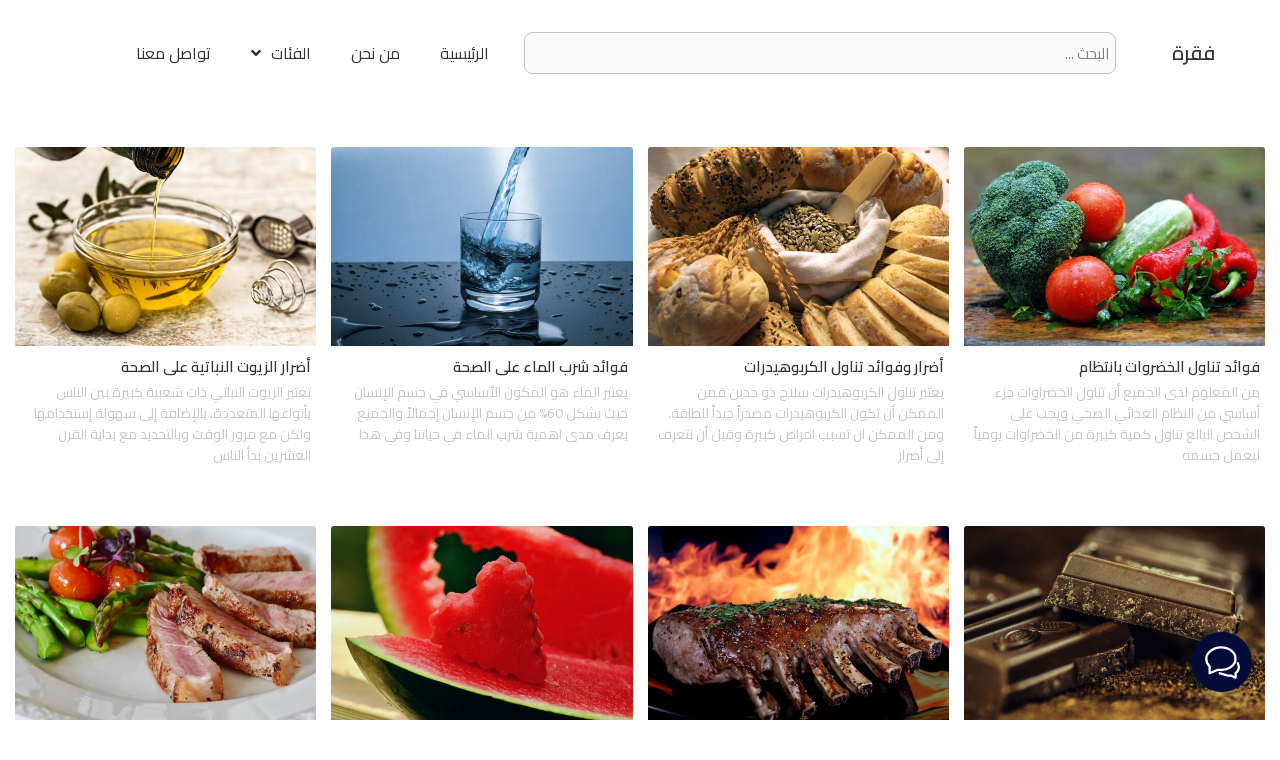

--- FILE ---
content_type: text/html; charset=UTF-8
request_url: https://www.faqarah.com/category/%D8%AA%D8%BA%D8%B0%D9%8A%D8%A9/page/5/
body_size: 20744
content:
<!DOCTYPE html><html class="html" dir="rtl" lang="ar"><head><meta charset="UTF-8"><link rel="profile" href="https://gmpg.org/xfn/11"><meta name='robots' content='index, follow, max-image-preview:large, max-snippet:-1, max-video-preview:-1' /><meta name="viewport" content="width=device-width, initial-scale=1"><title>تغذية Archives - الصفحة 5 من 5 - فقرة</title><link rel="canonical" href="https://www.faqarah.com/category/%d8%aa%d8%ba%d8%b0%d9%8a%d8%a9/page/5/" /><link rel="prev" href="https://www.faqarah.com/category/%d8%aa%d8%ba%d8%b0%d9%8a%d8%a9/page/4/" /><meta name="twitter:card" content="summary_large_image" /><meta name="twitter:title" content="تغذية Archives - الصفحة 5 من 5 - فقرة" /><meta name="twitter:site" content="@Faqaraah" /> <script type="application/ld+json" class="yoast-schema-graph">{"@context":"https://schema.org","@graph":[{"@type":"CollectionPage","@id":"https://www.faqarah.com/category/%d8%aa%d8%ba%d8%b0%d9%8a%d8%a9/","url":"https://www.faqarah.com/category/%d8%aa%d8%ba%d8%b0%d9%8a%d8%a9/page/5/","name":"تغذية Archives - الصفحة 5 من 5 - فقرة","isPartOf":{"@id":"https://www.faqarah.com/#website"},"primaryImageOfPage":{"@id":"https://www.faqarah.com/category/%d8%aa%d8%ba%d8%b0%d9%8a%d8%a9/page/5/#primaryimage"},"image":{"@id":"https://www.faqarah.com/category/%d8%aa%d8%ba%d8%b0%d9%8a%d8%a9/page/5/#primaryimage"},"thumbnailUrl":"https://www.faqarah.com/wp-content/uploads/2021/07/hgoqvhj.jpg","breadcrumb":{"@id":"https://www.faqarah.com/category/%d8%aa%d8%ba%d8%b0%d9%8a%d8%a9/page/5/#breadcrumb"},"inLanguage":"ar"},{"@type":"ImageObject","inLanguage":"ar","@id":"https://www.faqarah.com/category/%d8%aa%d8%ba%d8%b0%d9%8a%d8%a9/page/5/#primaryimage","url":"https://www.faqarah.com/wp-content/uploads/2021/07/hgoqvhj.jpg","contentUrl":"https://www.faqarah.com/wp-content/uploads/2021/07/hgoqvhj.jpg","width":960,"height":683,"caption":"فوائد تناول الخضروات بانتظام"},{"@type":"BreadcrumbList","@id":"https://www.faqarah.com/category/%d8%aa%d8%ba%d8%b0%d9%8a%d8%a9/page/5/#breadcrumb","itemListElement":[{"@type":"ListItem","position":1,"name":"Home","item":"https://www.faqarah.com/"},{"@type":"ListItem","position":2,"name":"تغذية"}]},{"@type":"WebSite","@id":"https://www.faqarah.com/#website","url":"https://www.faqarah.com/","name":"فقرة","description":"موقع فقرة - للمقالات المفيدة - صحة - جمال - أدب - علوم - ثقافة عامة","potentialAction":[{"@type":"SearchAction","target":{"@type":"EntryPoint","urlTemplate":"https://www.faqarah.com/?s={search_term_string}"},"query-input":"required name=search_term_string"}],"inLanguage":"ar"}]}</script> <link rel='dns-prefetch' href='//fonts.googleapis.com' /><link rel="alternate" type="application/rss+xml" title="فقرة &laquo; الخلاصة" href="https://www.faqarah.com/feed/" /><link rel="alternate" type="application/rss+xml" title="فقرة &laquo; خلاصة التعليقات" href="https://www.faqarah.com/comments/feed/" /><link rel="alternate" type="application/rss+xml" title="فقرة &laquo; تغذية خلاصة التصنيف" href="https://www.faqarah.com/category/%d8%aa%d8%ba%d8%b0%d9%8a%d8%a9/feed/" /> <script>window._wpemojiSettings = {"baseUrl":"https:\/\/s.w.org\/images\/core\/emoji\/15.0.3\/72x72\/","ext":".png","svgUrl":"https:\/\/s.w.org\/images\/core\/emoji\/15.0.3\/svg\/","svgExt":".svg","source":{"concatemoji":"https:\/\/www.faqarah.com\/wp-includes\/js\/wp-emoji-release.min.js?ver=c01f1576910f3e76c64d7a94c2e49167"}};
/*! This file is auto-generated */
!function(i,n){var o,s,e;function c(e){try{var t={supportTests:e,timestamp:(new Date).valueOf()};sessionStorage.setItem(o,JSON.stringify(t))}catch(e){}}function p(e,t,n){e.clearRect(0,0,e.canvas.width,e.canvas.height),e.fillText(t,0,0);var t=new Uint32Array(e.getImageData(0,0,e.canvas.width,e.canvas.height).data),r=(e.clearRect(0,0,e.canvas.width,e.canvas.height),e.fillText(n,0,0),new Uint32Array(e.getImageData(0,0,e.canvas.width,e.canvas.height).data));return t.every(function(e,t){return e===r[t]})}function u(e,t,n){switch(t){case"flag":return n(e,"\ud83c\udff3\ufe0f\u200d\u26a7\ufe0f","\ud83c\udff3\ufe0f\u200b\u26a7\ufe0f")?!1:!n(e,"\ud83c\uddfa\ud83c\uddf3","\ud83c\uddfa\u200b\ud83c\uddf3")&&!n(e,"\ud83c\udff4\udb40\udc67\udb40\udc62\udb40\udc65\udb40\udc6e\udb40\udc67\udb40\udc7f","\ud83c\udff4\u200b\udb40\udc67\u200b\udb40\udc62\u200b\udb40\udc65\u200b\udb40\udc6e\u200b\udb40\udc67\u200b\udb40\udc7f");case"emoji":return!n(e,"\ud83d\udc26\u200d\u2b1b","\ud83d\udc26\u200b\u2b1b")}return!1}function f(e,t,n){var r="undefined"!=typeof WorkerGlobalScope&&self instanceof WorkerGlobalScope?new OffscreenCanvas(300,150):i.createElement("canvas"),a=r.getContext("2d",{willReadFrequently:!0}),o=(a.textBaseline="top",a.font="600 32px Arial",{});return e.forEach(function(e){o[e]=t(a,e,n)}),o}function t(e){var t=i.createElement("script");t.src=e,t.defer=!0,i.head.appendChild(t)}"undefined"!=typeof Promise&&(o="wpEmojiSettingsSupports",s=["flag","emoji"],n.supports={everything:!0,everythingExceptFlag:!0},e=new Promise(function(e){i.addEventListener("DOMContentLoaded",e,{once:!0})}),new Promise(function(t){var n=function(){try{var e=JSON.parse(sessionStorage.getItem(o));if("object"==typeof e&&"number"==typeof e.timestamp&&(new Date).valueOf()<e.timestamp+604800&&"object"==typeof e.supportTests)return e.supportTests}catch(e){}return null}();if(!n){if("undefined"!=typeof Worker&&"undefined"!=typeof OffscreenCanvas&&"undefined"!=typeof URL&&URL.createObjectURL&&"undefined"!=typeof Blob)try{var e="postMessage("+f.toString()+"("+[JSON.stringify(s),u.toString(),p.toString()].join(",")+"));",r=new Blob([e],{type:"text/javascript"}),a=new Worker(URL.createObjectURL(r),{name:"wpTestEmojiSupports"});return void(a.onmessage=function(e){c(n=e.data),a.terminate(),t(n)})}catch(e){}c(n=f(s,u,p))}t(n)}).then(function(e){for(var t in e)n.supports[t]=e[t],n.supports.everything=n.supports.everything&&n.supports[t],"flag"!==t&&(n.supports.everythingExceptFlag=n.supports.everythingExceptFlag&&n.supports[t]);n.supports.everythingExceptFlag=n.supports.everythingExceptFlag&&!n.supports.flag,n.DOMReady=!1,n.readyCallback=function(){n.DOMReady=!0}}).then(function(){return e}).then(function(){var e;n.supports.everything||(n.readyCallback(),(e=n.source||{}).concatemoji?t(e.concatemoji):e.wpemoji&&e.twemoji&&(t(e.twemoji),t(e.wpemoji)))}))}((window,document),window._wpemojiSettings);</script> <style id='wp-emoji-styles-inline-css'>img.wp-smiley, img.emoji {
		display: inline !important;
		border: none !important;
		box-shadow: none !important;
		height: 1em !important;
		width: 1em !important;
		margin: 0 0.07em !important;
		vertical-align: -0.1em !important;
		background: none !important;
		padding: 0 !important;
	}</style><link rel='stylesheet' id='wp-block-library-rtl-css' href='https://www.faqarah.com/wp-includes/css/dist/block-library/style-rtl.min.css?ver=c01f1576910f3e76c64d7a94c2e49167' media='all' /><style id='wp-block-library-theme-inline-css'>.wp-block-audio figcaption{color:#555;font-size:13px;text-align:center}.is-dark-theme .wp-block-audio figcaption{color:#ffffffa6}.wp-block-audio{margin:0 0 1em}.wp-block-code{border:1px solid #ccc;border-radius:4px;font-family:Menlo,Consolas,monaco,monospace;padding:.8em 1em}.wp-block-embed figcaption{color:#555;font-size:13px;text-align:center}.is-dark-theme .wp-block-embed figcaption{color:#ffffffa6}.wp-block-embed{margin:0 0 1em}.blocks-gallery-caption{color:#555;font-size:13px;text-align:center}.is-dark-theme .blocks-gallery-caption{color:#ffffffa6}.wp-block-image figcaption{color:#555;font-size:13px;text-align:center}.is-dark-theme .wp-block-image figcaption{color:#ffffffa6}.wp-block-image{margin:0 0 1em}.wp-block-pullquote{border-bottom:4px solid;border-top:4px solid;color:currentColor;margin-bottom:1.75em}.wp-block-pullquote cite,.wp-block-pullquote footer,.wp-block-pullquote__citation{color:currentColor;font-size:.8125em;font-style:normal;text-transform:uppercase}.wp-block-quote{border-left:.25em solid;margin:0 0 1.75em;padding-left:1em}.wp-block-quote cite,.wp-block-quote footer{color:currentColor;font-size:.8125em;font-style:normal;position:relative}.wp-block-quote.has-text-align-right{border-left:none;border-right:.25em solid;padding-left:0;padding-right:1em}.wp-block-quote.has-text-align-center{border:none;padding-left:0}.wp-block-quote.is-large,.wp-block-quote.is-style-large,.wp-block-quote.is-style-plain{border:none}.wp-block-search .wp-block-search__label{font-weight:700}.wp-block-search__button{border:1px solid #ccc;padding:.375em .625em}:where(.wp-block-group.has-background){padding:1.25em 2.375em}.wp-block-separator.has-css-opacity{opacity:.4}.wp-block-separator{border:none;border-bottom:2px solid;margin-left:auto;margin-right:auto}.wp-block-separator.has-alpha-channel-opacity{opacity:1}.wp-block-separator:not(.is-style-wide):not(.is-style-dots){width:100px}.wp-block-separator.has-background:not(.is-style-dots){border-bottom:none;height:1px}.wp-block-separator.has-background:not(.is-style-wide):not(.is-style-dots){height:2px}.wp-block-table{margin:0 0 1em}.wp-block-table td,.wp-block-table th{word-break:normal}.wp-block-table figcaption{color:#555;font-size:13px;text-align:center}.is-dark-theme .wp-block-table figcaption{color:#ffffffa6}.wp-block-video figcaption{color:#555;font-size:13px;text-align:center}.is-dark-theme .wp-block-video figcaption{color:#ffffffa6}.wp-block-video{margin:0 0 1em}.wp-block-template-part.has-background{margin-bottom:0;margin-top:0;padding:1.25em 2.375em}</style><style id='joinchat-button-style-inline-css'>.wp-block-joinchat-button{border:none!important;text-align:center}.wp-block-joinchat-button figure{display:table;margin:0 auto;padding:0}.wp-block-joinchat-button figcaption{font:normal normal 400 .6em/2em var(--wp--preset--font-family--system-font,sans-serif);margin:0;padding:0}.wp-block-joinchat-button .joinchat-button__qr{background-color:#fff;border:6px solid #25d366;border-radius:30px;box-sizing:content-box;display:block;height:200px;margin:auto;overflow:hidden;padding:10px;width:200px}.wp-block-joinchat-button .joinchat-button__qr canvas,.wp-block-joinchat-button .joinchat-button__qr img{display:block;margin:auto}.wp-block-joinchat-button .joinchat-button__link{align-items:center;background-color:#25d366;border:6px solid #25d366;border-radius:30px;display:inline-flex;flex-flow:row nowrap;justify-content:center;line-height:1.25em;margin:0 auto;text-decoration:none}.wp-block-joinchat-button .joinchat-button__link:before{background:transparent var(--joinchat-ico) no-repeat center;background-size:100%;content:"";display:block;height:1.5em;margin:-.75em .75em -.75em 0;width:1.5em}.wp-block-joinchat-button figure+.joinchat-button__link{margin-top:10px}@media (orientation:landscape)and (min-height:481px),(orientation:portrait)and (min-width:481px){.wp-block-joinchat-button.joinchat-button--qr-only figure+.joinchat-button__link{display:none}}@media (max-width:480px),(orientation:landscape)and (max-height:480px){.wp-block-joinchat-button figure{display:none}}</style><style id='classic-theme-styles-inline-css'>/*! This file is auto-generated */
.wp-block-button__link{color:#fff;background-color:#32373c;border-radius:9999px;box-shadow:none;text-decoration:none;padding:calc(.667em + 2px) calc(1.333em + 2px);font-size:1.125em}.wp-block-file__button{background:#32373c;color:#fff;text-decoration:none}</style><style id='global-styles-inline-css'>body{--wp--preset--color--black: #000000;--wp--preset--color--cyan-bluish-gray: #abb8c3;--wp--preset--color--white: #ffffff;--wp--preset--color--pale-pink: #f78da7;--wp--preset--color--vivid-red: #cf2e2e;--wp--preset--color--luminous-vivid-orange: #ff6900;--wp--preset--color--luminous-vivid-amber: #fcb900;--wp--preset--color--light-green-cyan: #7bdcb5;--wp--preset--color--vivid-green-cyan: #00d084;--wp--preset--color--pale-cyan-blue: #8ed1fc;--wp--preset--color--vivid-cyan-blue: #0693e3;--wp--preset--color--vivid-purple: #9b51e0;--wp--preset--gradient--vivid-cyan-blue-to-vivid-purple: linear-gradient(135deg,rgba(6,147,227,1) 0%,rgb(155,81,224) 100%);--wp--preset--gradient--light-green-cyan-to-vivid-green-cyan: linear-gradient(135deg,rgb(122,220,180) 0%,rgb(0,208,130) 100%);--wp--preset--gradient--luminous-vivid-amber-to-luminous-vivid-orange: linear-gradient(135deg,rgba(252,185,0,1) 0%,rgba(255,105,0,1) 100%);--wp--preset--gradient--luminous-vivid-orange-to-vivid-red: linear-gradient(135deg,rgba(255,105,0,1) 0%,rgb(207,46,46) 100%);--wp--preset--gradient--very-light-gray-to-cyan-bluish-gray: linear-gradient(135deg,rgb(238,238,238) 0%,rgb(169,184,195) 100%);--wp--preset--gradient--cool-to-warm-spectrum: linear-gradient(135deg,rgb(74,234,220) 0%,rgb(151,120,209) 20%,rgb(207,42,186) 40%,rgb(238,44,130) 60%,rgb(251,105,98) 80%,rgb(254,248,76) 100%);--wp--preset--gradient--blush-light-purple: linear-gradient(135deg,rgb(255,206,236) 0%,rgb(152,150,240) 100%);--wp--preset--gradient--blush-bordeaux: linear-gradient(135deg,rgb(254,205,165) 0%,rgb(254,45,45) 50%,rgb(107,0,62) 100%);--wp--preset--gradient--luminous-dusk: linear-gradient(135deg,rgb(255,203,112) 0%,rgb(199,81,192) 50%,rgb(65,88,208) 100%);--wp--preset--gradient--pale-ocean: linear-gradient(135deg,rgb(255,245,203) 0%,rgb(182,227,212) 50%,rgb(51,167,181) 100%);--wp--preset--gradient--electric-grass: linear-gradient(135deg,rgb(202,248,128) 0%,rgb(113,206,126) 100%);--wp--preset--gradient--midnight: linear-gradient(135deg,rgb(2,3,129) 0%,rgb(40,116,252) 100%);--wp--preset--font-size--small: 13px;--wp--preset--font-size--medium: 20px;--wp--preset--font-size--large: 36px;--wp--preset--font-size--x-large: 42px;--wp--preset--spacing--20: 0.44rem;--wp--preset--spacing--30: 0.67rem;--wp--preset--spacing--40: 1rem;--wp--preset--spacing--50: 1.5rem;--wp--preset--spacing--60: 2.25rem;--wp--preset--spacing--70: 3.38rem;--wp--preset--spacing--80: 5.06rem;--wp--preset--shadow--natural: 6px 6px 9px rgba(0, 0, 0, 0.2);--wp--preset--shadow--deep: 12px 12px 50px rgba(0, 0, 0, 0.4);--wp--preset--shadow--sharp: 6px 6px 0px rgba(0, 0, 0, 0.2);--wp--preset--shadow--outlined: 6px 6px 0px -3px rgba(255, 255, 255, 1), 6px 6px rgba(0, 0, 0, 1);--wp--preset--shadow--crisp: 6px 6px 0px rgba(0, 0, 0, 1);}:where(.is-layout-flex){gap: 0.5em;}:where(.is-layout-grid){gap: 0.5em;}body .is-layout-flex{display: flex;}body .is-layout-flex{flex-wrap: wrap;align-items: center;}body .is-layout-flex > *{margin: 0;}body .is-layout-grid{display: grid;}body .is-layout-grid > *{margin: 0;}:where(.wp-block-columns.is-layout-flex){gap: 2em;}:where(.wp-block-columns.is-layout-grid){gap: 2em;}:where(.wp-block-post-template.is-layout-flex){gap: 1.25em;}:where(.wp-block-post-template.is-layout-grid){gap: 1.25em;}.has-black-color{color: var(--wp--preset--color--black) !important;}.has-cyan-bluish-gray-color{color: var(--wp--preset--color--cyan-bluish-gray) !important;}.has-white-color{color: var(--wp--preset--color--white) !important;}.has-pale-pink-color{color: var(--wp--preset--color--pale-pink) !important;}.has-vivid-red-color{color: var(--wp--preset--color--vivid-red) !important;}.has-luminous-vivid-orange-color{color: var(--wp--preset--color--luminous-vivid-orange) !important;}.has-luminous-vivid-amber-color{color: var(--wp--preset--color--luminous-vivid-amber) !important;}.has-light-green-cyan-color{color: var(--wp--preset--color--light-green-cyan) !important;}.has-vivid-green-cyan-color{color: var(--wp--preset--color--vivid-green-cyan) !important;}.has-pale-cyan-blue-color{color: var(--wp--preset--color--pale-cyan-blue) !important;}.has-vivid-cyan-blue-color{color: var(--wp--preset--color--vivid-cyan-blue) !important;}.has-vivid-purple-color{color: var(--wp--preset--color--vivid-purple) !important;}.has-black-background-color{background-color: var(--wp--preset--color--black) !important;}.has-cyan-bluish-gray-background-color{background-color: var(--wp--preset--color--cyan-bluish-gray) !important;}.has-white-background-color{background-color: var(--wp--preset--color--white) !important;}.has-pale-pink-background-color{background-color: var(--wp--preset--color--pale-pink) !important;}.has-vivid-red-background-color{background-color: var(--wp--preset--color--vivid-red) !important;}.has-luminous-vivid-orange-background-color{background-color: var(--wp--preset--color--luminous-vivid-orange) !important;}.has-luminous-vivid-amber-background-color{background-color: var(--wp--preset--color--luminous-vivid-amber) !important;}.has-light-green-cyan-background-color{background-color: var(--wp--preset--color--light-green-cyan) !important;}.has-vivid-green-cyan-background-color{background-color: var(--wp--preset--color--vivid-green-cyan) !important;}.has-pale-cyan-blue-background-color{background-color: var(--wp--preset--color--pale-cyan-blue) !important;}.has-vivid-cyan-blue-background-color{background-color: var(--wp--preset--color--vivid-cyan-blue) !important;}.has-vivid-purple-background-color{background-color: var(--wp--preset--color--vivid-purple) !important;}.has-black-border-color{border-color: var(--wp--preset--color--black) !important;}.has-cyan-bluish-gray-border-color{border-color: var(--wp--preset--color--cyan-bluish-gray) !important;}.has-white-border-color{border-color: var(--wp--preset--color--white) !important;}.has-pale-pink-border-color{border-color: var(--wp--preset--color--pale-pink) !important;}.has-vivid-red-border-color{border-color: var(--wp--preset--color--vivid-red) !important;}.has-luminous-vivid-orange-border-color{border-color: var(--wp--preset--color--luminous-vivid-orange) !important;}.has-luminous-vivid-amber-border-color{border-color: var(--wp--preset--color--luminous-vivid-amber) !important;}.has-light-green-cyan-border-color{border-color: var(--wp--preset--color--light-green-cyan) !important;}.has-vivid-green-cyan-border-color{border-color: var(--wp--preset--color--vivid-green-cyan) !important;}.has-pale-cyan-blue-border-color{border-color: var(--wp--preset--color--pale-cyan-blue) !important;}.has-vivid-cyan-blue-border-color{border-color: var(--wp--preset--color--vivid-cyan-blue) !important;}.has-vivid-purple-border-color{border-color: var(--wp--preset--color--vivid-purple) !important;}.has-vivid-cyan-blue-to-vivid-purple-gradient-background{background: var(--wp--preset--gradient--vivid-cyan-blue-to-vivid-purple) !important;}.has-light-green-cyan-to-vivid-green-cyan-gradient-background{background: var(--wp--preset--gradient--light-green-cyan-to-vivid-green-cyan) !important;}.has-luminous-vivid-amber-to-luminous-vivid-orange-gradient-background{background: var(--wp--preset--gradient--luminous-vivid-amber-to-luminous-vivid-orange) !important;}.has-luminous-vivid-orange-to-vivid-red-gradient-background{background: var(--wp--preset--gradient--luminous-vivid-orange-to-vivid-red) !important;}.has-very-light-gray-to-cyan-bluish-gray-gradient-background{background: var(--wp--preset--gradient--very-light-gray-to-cyan-bluish-gray) !important;}.has-cool-to-warm-spectrum-gradient-background{background: var(--wp--preset--gradient--cool-to-warm-spectrum) !important;}.has-blush-light-purple-gradient-background{background: var(--wp--preset--gradient--blush-light-purple) !important;}.has-blush-bordeaux-gradient-background{background: var(--wp--preset--gradient--blush-bordeaux) !important;}.has-luminous-dusk-gradient-background{background: var(--wp--preset--gradient--luminous-dusk) !important;}.has-pale-ocean-gradient-background{background: var(--wp--preset--gradient--pale-ocean) !important;}.has-electric-grass-gradient-background{background: var(--wp--preset--gradient--electric-grass) !important;}.has-midnight-gradient-background{background: var(--wp--preset--gradient--midnight) !important;}.has-small-font-size{font-size: var(--wp--preset--font-size--small) !important;}.has-medium-font-size{font-size: var(--wp--preset--font-size--medium) !important;}.has-large-font-size{font-size: var(--wp--preset--font-size--large) !important;}.has-x-large-font-size{font-size: var(--wp--preset--font-size--x-large) !important;}
.wp-block-navigation a:where(:not(.wp-element-button)){color: inherit;}
:where(.wp-block-post-template.is-layout-flex){gap: 1.25em;}:where(.wp-block-post-template.is-layout-grid){gap: 1.25em;}
:where(.wp-block-columns.is-layout-flex){gap: 2em;}:where(.wp-block-columns.is-layout-grid){gap: 2em;}
.wp-block-pullquote{font-size: 1.5em;line-height: 1.6;}</style><link rel='stylesheet' id='wpml-legacy-horizontal-list-0-css' href='https://www.faqarah.com/wp-content/plugins/sitepress-multilingual-cms/templates/language-switchers/legacy-list-horizontal/style.min.css?ver=1' media='all' /><link rel='stylesheet' id='elementor-frontend-css' href='https://www.faqarah.com/wp-content/plugins/elementor/assets/css/frontend-rtl.min.css?ver=3.22.3' media='all' /><link rel='stylesheet' id='elementor-post-1560-css' href='https://www.faqarah.com/wp-content/uploads/elementor/css/post-1560.css?ver=1720749377' media='all' /><link rel='stylesheet' id='font-awesome-css' href='https://www.faqarah.com/wp-content/themes/oceanwp/assets/fonts/fontawesome/css/all.min.css?ver=6.4.2' media='all' /><link rel='stylesheet' id='simple-line-icons-css' href='https://www.faqarah.com/wp-content/themes/oceanwp/assets/css/third/simple-line-icons.min.css?ver=2.4.0' media='all' /><link rel='stylesheet' id='oceanwp-style-css' href='https://www.faqarah.com/wp-content/themes/oceanwp/assets/css/style.min.css?ver=3.5.7' media='all' /><link rel='stylesheet' id='oceanwp-google-font-cairo-css' href='//fonts.googleapis.com/css?family=Cairo%3A100%2C200%2C300%2C400%2C500%2C600%2C700%2C800%2C900%2C100i%2C200i%2C300i%2C400i%2C500i%2C600i%2C700i%2C800i%2C900i&#038;subset=latin&#038;display=swap&#038;ver=c01f1576910f3e76c64d7a94c2e49167' media='all' /><link rel='stylesheet' id='elementor-icons-css' href='https://www.faqarah.com/wp-content/plugins/elementor/assets/lib/eicons/css/elementor-icons.min.css?ver=5.30.0' media='all' /><link rel='stylesheet' id='swiper-css' href='https://www.faqarah.com/wp-content/plugins/elementor/assets/lib/swiper/v8/css/swiper.min.css?ver=8.4.5' media='all' /><link rel='stylesheet' id='elementor-post-1403-css' href='https://www.faqarah.com/wp-content/uploads/elementor/css/post-1403.css?ver=1720749377' media='all' /><link rel='stylesheet' id='elementor-pro-css' href='https://www.faqarah.com/wp-content/plugins/elementor-pro/assets/css/frontend-rtl.min.css?ver=3.22.1' media='all' /><link rel='stylesheet' id='font-awesome-5-all-css' href='https://www.faqarah.com/wp-content/plugins/elementor/assets/lib/font-awesome/css/all.min.css?ver=3.22.3' media='all' /><link rel='stylesheet' id='font-awesome-4-shim-css' href='https://www.faqarah.com/wp-content/plugins/elementor/assets/lib/font-awesome/css/v4-shims.min.css?ver=3.22.3' media='all' /><link rel='stylesheet' id='elementor-post-3517-css' href='https://www.faqarah.com/wp-content/uploads/elementor/css/post-3517.css?ver=1720749377' media='all' /><link rel='stylesheet' id='elementor-post-3545-css' href='https://www.faqarah.com/wp-content/uploads/elementor/css/post-3545.css?ver=1720751309' media='all' /><link rel='stylesheet' id='joinchat-css' href='https://www.faqarah.com/wp-content/plugins/creame-whatsapp-me/public/css/joinchat.min.css?ver=5.1.6' media='all' /><style id='joinchat-inline-css'>.joinchat{--red:5;--green:11;--blue:56;--bw:100}</style><style id='joinchat-premium-inline-css'>.joinchat--hidden{display:none !important}.joinchat--nobtn.joinchat--chatbox .joinchat__button{min-width:0;width:0}.joinchat--nobtn.joinchat--chatbox .joinchat__button>:not(.joinchat__qr){display:none}.joinchat--nobtn .joinchat__box__content{padding-bottom:0}.joinchat--nobtn .joinchat__qr,.joinchat--nobtn .joinchat__qr::after{left:0 !important;right:auto !important;transition:transform .1s ease-out}.joinchat--nobtn .joinchat__qr{transform:translate3d(var(--qr-x,0),var(--qr-y,0),0);-webkit-animation:.4s cubic-bezier(.11,.84,.83,1.01) .3s backwards joinchat_qr_in;animation:.4s cubic-bezier(.11,.84,.83,1.01) .3s backwards joinchat_qr_in}.joinchat--nobtn .joinchat__qr.joinchat__qr--show{display:flex}.joinchat--nobtn .joinchat__qr::after{transform:translateX(var(--qr-a,calc(var(--s)/2 - 6px)))}.joinchat--nobtn .joinchat__qr .qr__channel{display:none}.joinchat--nobtn .joinchat__qr .qr__channel--show{display:block}@-webkit-keyframes joinchat_qr_in{from{opacity:0;transform:translate3d(var(--qr-x,0),calc(var(--qr-y,0) + 50px),0)}to{opacity:1;transform:translate3d(var(--qr-x,0),var(--qr-y,0),0)}}@keyframes joinchat_qr_in{from{opacity:0;transform:translate3d(var(--qr-x,0),calc(var(--qr-y,0) + 50px),0)}to{opacity:1;transform:translate3d(var(--qr-x,0),var(--qr-y,0),0)}}@-webkit-keyframes joinchat__fadein{from{opacity:0}to{opacity:1}}@keyframes joinchat__fadein{from{opacity:0}to{opacity:1}}</style><link rel='stylesheet' id='joinchat-omnichannel-css' href='https://www.faqarah.com/wp-content/plugins/joinchat-premium/addons/omnichannel/public/css/joinchat-omnichannel.min.css?ver=5.1.2' media='all' /><link rel='stylesheet' id='eael-general-css' href='https://www.faqarah.com/wp-content/plugins/essential-addons-for-elementor-lite/assets/front-end/css/view/general.min.css?ver=5.9.26' media='all' /><link rel='stylesheet' id='oe-widgets-style-css' href='https://www.faqarah.com/wp-content/plugins/ocean-extra/assets/css/widgets.css?ver=c01f1576910f3e76c64d7a94c2e49167' media='all' /><link rel='stylesheet' id='oe-widgets-style-rtl-css' href='https://www.faqarah.com/wp-content/plugins/ocean-extra/assets/css/rtl.css?ver=c01f1576910f3e76c64d7a94c2e49167' media='all' /><link rel='stylesheet' id='google-fonts-1-css' href='https://fonts.googleapis.com/css?family=Cairo%3A100%2C100italic%2C200%2C200italic%2C300%2C300italic%2C400%2C400italic%2C500%2C500italic%2C600%2C600italic%2C700%2C700italic%2C800%2C800italic%2C900%2C900italic&#038;display=auto&#038;ver=c01f1576910f3e76c64d7a94c2e49167' media='all' /><link rel='stylesheet' id='elementor-icons-shared-0-css' href='https://www.faqarah.com/wp-content/plugins/elementor/assets/lib/font-awesome/css/fontawesome.min.css?ver=5.15.3' media='all' /><link rel='stylesheet' id='elementor-icons-fa-brands-css' href='https://www.faqarah.com/wp-content/plugins/elementor/assets/lib/font-awesome/css/brands.min.css?ver=5.15.3' media='all' /><link rel='stylesheet' id='elementor-icons-fa-solid-css' href='https://www.faqarah.com/wp-content/plugins/elementor/assets/lib/font-awesome/css/solid.min.css?ver=5.15.3' media='all' /><link rel="preconnect" href="https://fonts.gstatic.com/" crossorigin><script src="https://www.faqarah.com/wp-includes/js/jquery/jquery.min.js?ver=3.7.1" id="jquery-core-js"></script> <script src="https://www.faqarah.com/wp-includes/js/jquery/jquery-migrate.min.js?ver=3.4.1" id="jquery-migrate-js"></script> <script src="https://www.faqarah.com/wp-content/plugins/elementor/assets/lib/font-awesome/js/v4-shims.min.js?ver=3.22.3" id="font-awesome-4-shim-js"></script> <link rel="https://api.w.org/" href="https://www.faqarah.com/wp-json/" /><link rel="alternate" type="application/json" href="https://www.faqarah.com/wp-json/wp/v2/categories/53" /><link rel="EditURI" type="application/rsd+xml" title="RSD" href="https://www.faqarah.com/xmlrpc.php?rsd" /><link rel="stylesheet" href="https://www.faqarah.com/wp-content/themes/oceanwp/rtl.css" media="screen" /><meta name="generator" content="WPML ver:4.6.11 stt:5;" />
 <script async src="https://pagead2.googlesyndication.com/pagead/js/adsbygoogle.js?client=ca-pub-1452491815929464"
     crossorigin="anonymous"></script> <meta name="generator" content="Elementor 3.22.3; features: e_optimized_assets_loading, additional_custom_breakpoints; settings: css_print_method-external, google_font-enabled, font_display-auto"><style id="wp-custom-css">/* Padding header menu items */#site-header.center-header #site-navigation-wrap .dropdown-menu >li >a{padding:0 28px}/* Blog entries */.blog-entry.grid-entry .blog-entry-header{margin:20px 0 20px}.blog-entry.grid-entry .blog-entry-inner{text-align:center}/* Single post title */.single-post h2.entry-title{text-align:center;margin:0}/* ازالة مسافات الاحرف العربية */*{letter-spacing:0!important}</style><style type="text/css">/* General CSS */a:hover,a.light:hover,.theme-heading .text::before,.theme-heading .text::after,#top-bar-content >a:hover,#top-bar-social li.oceanwp-email a:hover,#site-navigation-wrap .dropdown-menu >li >a:hover,#site-header.medium-header #medium-searchform button:hover,.oceanwp-mobile-menu-icon a:hover,.blog-entry.post .blog-entry-header .entry-title a:hover,.blog-entry.post .blog-entry-readmore a:hover,.blog-entry.thumbnail-entry .blog-entry-category a,ul.meta li a:hover,.dropcap,.single nav.post-navigation .nav-links .title,body .related-post-title a:hover,body #wp-calendar caption,body .contact-info-widget.default i,body .contact-info-widget.big-icons i,body .custom-links-widget .oceanwp-custom-links li a:hover,body .custom-links-widget .oceanwp-custom-links li a:hover:before,body .posts-thumbnails-widget li a:hover,body .social-widget li.oceanwp-email a:hover,.comment-author .comment-meta .comment-reply-link,#respond #cancel-comment-reply-link:hover,#footer-widgets .footer-box a:hover,#footer-bottom a:hover,#footer-bottom #footer-bottom-menu a:hover,.sidr a:hover,.sidr-class-dropdown-toggle:hover,.sidr-class-menu-item-has-children.active >a,.sidr-class-menu-item-has-children.active >a >.sidr-class-dropdown-toggle,input[type=checkbox]:checked:before{color:#002b56}.single nav.post-navigation .nav-links .title .owp-icon use,.blog-entry.post .blog-entry-readmore a:hover .owp-icon use,body .contact-info-widget.default .owp-icon use,body .contact-info-widget.big-icons .owp-icon use{stroke:#002b56}input[type="button"],input[type="reset"],input[type="submit"],button[type="submit"],.button,#site-navigation-wrap .dropdown-menu >li.btn >a >span,.thumbnail:hover i,.post-quote-content,.omw-modal .omw-close-modal,body .contact-info-widget.big-icons li:hover i,body div.wpforms-container-full .wpforms-form input[type=submit],body div.wpforms-container-full .wpforms-form button[type=submit],body div.wpforms-container-full .wpforms-form .wpforms-page-button{background-color:#002b56}.thumbnail:hover .link-post-svg-icon{background-color:#002b56}body .contact-info-widget.big-icons li:hover .owp-icon{background-color:#002b56}.widget-title{border-color:#002b56}blockquote{border-color:#002b56}#searchform-dropdown{border-color:#002b56}.dropdown-menu .sub-menu{border-color:#002b56}.blog-entry.large-entry .blog-entry-readmore a:hover{border-color:#002b56}.oceanwp-newsletter-form-wrap input[type="email"]:focus{border-color:#002b56}.social-widget li.oceanwp-email a:hover{border-color:#002b56}#respond #cancel-comment-reply-link:hover{border-color:#002b56}body .contact-info-widget.big-icons li:hover i{border-color:#002b56}#footer-widgets .oceanwp-newsletter-form-wrap input[type="email"]:focus{border-color:#002b56}blockquote,.wp-block-quote{border-left-color:#002b56}body .contact-info-widget.big-icons li:hover .owp-icon{border-color:#002b56}input[type="button"]:hover,input[type="reset"]:hover,input[type="submit"]:hover,button[type="submit"]:hover,input[type="button"]:focus,input[type="reset"]:focus,input[type="submit"]:focus,button[type="submit"]:focus,.button:hover,.button:focus,#site-navigation-wrap .dropdown-menu >li.btn >a:hover >span,.post-quote-author,.omw-modal .omw-close-modal:hover,body div.wpforms-container-full .wpforms-form input[type=submit]:hover,body div.wpforms-container-full .wpforms-form button[type=submit]:hover,body div.wpforms-container-full .wpforms-form .wpforms-page-button:hover{background-color:#333333}.container{width:1400px}form input[type="text"],form input[type="password"],form input[type="email"],form input[type="url"],form input[type="date"],form input[type="month"],form input[type="time"],form input[type="datetime"],form input[type="datetime-local"],form input[type="week"],form input[type="number"],form input[type="search"],form input[type="tel"],form input[type="color"],form select,form textarea,.woocommerce .woocommerce-checkout .select2-container--default .select2-selection--single{border-radius:2px}body div.wpforms-container-full .wpforms-form input[type=date],body div.wpforms-container-full .wpforms-form input[type=datetime],body div.wpforms-container-full .wpforms-form input[type=datetime-local],body div.wpforms-container-full .wpforms-form input[type=email],body div.wpforms-container-full .wpforms-form input[type=month],body div.wpforms-container-full .wpforms-form input[type=number],body div.wpforms-container-full .wpforms-form input[type=password],body div.wpforms-container-full .wpforms-form input[type=range],body div.wpforms-container-full .wpforms-form input[type=search],body div.wpforms-container-full .wpforms-form input[type=tel],body div.wpforms-container-full .wpforms-form input[type=text],body div.wpforms-container-full .wpforms-form input[type=time],body div.wpforms-container-full .wpforms-form input[type=url],body div.wpforms-container-full .wpforms-form input[type=week],body div.wpforms-container-full .wpforms-form select,body div.wpforms-container-full .wpforms-form textarea{border-radius:2px}form input[type="text"]:focus,form input[type="password"]:focus,form input[type="email"]:focus,form input[type="tel"]:focus,form input[type="url"]:focus,form input[type="search"]:focus,form textarea:focus,.select2-drop-active,.select2-dropdown-open.select2-drop-above .select2-choice,.select2-dropdown-open.select2-drop-above .select2-choices,.select2-drop.select2-drop-above.select2-drop-active,.select2-container-active .select2-choice,.select2-container-active .select2-choices{border-color:#d3d3d3}body div.wpforms-container-full .wpforms-form input:focus,body div.wpforms-container-full .wpforms-form textarea:focus,body div.wpforms-container-full .wpforms-form select:focus{border-color:#d3d3d3}form input[type="text"],form input[type="password"],form input[type="email"],form input[type="url"],form input[type="date"],form input[type="month"],form input[type="time"],form input[type="datetime"],form input[type="datetime-local"],form input[type="week"],form input[type="number"],form input[type="search"],form input[type="tel"],form input[type="color"],form select,form textarea,.woocommerce .woocommerce-checkout .select2-container--default .select2-selection--single{background-color:#f7f7f7}body div.wpforms-container-full .wpforms-form input[type=date],body div.wpforms-container-full .wpforms-form input[type=datetime],body div.wpforms-container-full .wpforms-form input[type=datetime-local],body div.wpforms-container-full .wpforms-form input[type=email],body div.wpforms-container-full .wpforms-form input[type=month],body div.wpforms-container-full .wpforms-form input[type=number],body div.wpforms-container-full .wpforms-form input[type=password],body div.wpforms-container-full .wpforms-form input[type=range],body div.wpforms-container-full .wpforms-form input[type=search],body div.wpforms-container-full .wpforms-form input[type=tel],body div.wpforms-container-full .wpforms-form input[type=text],body div.wpforms-container-full .wpforms-form input[type=time],body div.wpforms-container-full .wpforms-form input[type=url],body div.wpforms-container-full .wpforms-form input[type=week],body div.wpforms-container-full .wpforms-form select,body div.wpforms-container-full .wpforms-form textarea{background-color:#f7f7f7}.theme-button,input[type="submit"],button[type="submit"],button,.button,body div.wpforms-container-full .wpforms-form input[type=submit],body div.wpforms-container-full .wpforms-form button[type=submit],body div.wpforms-container-full .wpforms-form .wpforms-page-button{border-radius:2px}/* Header CSS */#site-header{border-color:rgba(194,123,43,0)}#site-header.has-header-media .overlay-header-media{background-color:rgba(0,0,0,0.5)}#site-logo #site-logo-inner a img,#site-header.center-header #site-navigation-wrap .middle-site-logo a img{max-width:82px}#site-header #site-logo #site-logo-inner a img,#site-header.center-header #site-navigation-wrap .middle-site-logo a img{max-height:88px}.effect-one #site-navigation-wrap .dropdown-menu >li >a.menu-link >span:after,.effect-three #site-navigation-wrap .dropdown-menu >li >a.menu-link >span:after,.effect-five #site-navigation-wrap .dropdown-menu >li >a.menu-link >span:before,.effect-five #site-navigation-wrap .dropdown-menu >li >a.menu-link >span:after,.effect-nine #site-navigation-wrap .dropdown-menu >li >a.menu-link >span:before,.effect-nine #site-navigation-wrap .dropdown-menu >li >a.menu-link >span:after{background-color:#000000}.effect-four #site-navigation-wrap .dropdown-menu >li >a.menu-link >span:before,.effect-four #site-navigation-wrap .dropdown-menu >li >a.menu-link >span:after,.effect-seven #site-navigation-wrap .dropdown-menu >li >a.menu-link:hover >span:after,.effect-seven #site-navigation-wrap .dropdown-menu >li.sfHover >a.menu-link >span:after{color:#000000}.effect-seven #site-navigation-wrap .dropdown-menu >li >a.menu-link:hover >span:after,.effect-seven #site-navigation-wrap .dropdown-menu >li.sfHover >a.menu-link >span:after{text-shadow:10px 0 #000000,-10px 0 #000000}#site-navigation-wrap .dropdown-menu >li >a,.oceanwp-mobile-menu-icon a,#searchform-header-replace-close{color:#000000}#site-navigation-wrap .dropdown-menu >li >a .owp-icon use,.oceanwp-mobile-menu-icon a .owp-icon use,#searchform-header-replace-close .owp-icon use{stroke:#000000}#site-navigation-wrap .dropdown-menu >li >a:hover,.oceanwp-mobile-menu-icon a:hover,#searchform-header-replace-close:hover{color:#002b56}#site-navigation-wrap .dropdown-menu >li >a:hover .owp-icon use,.oceanwp-mobile-menu-icon a:hover .owp-icon use,#searchform-header-replace-close:hover .owp-icon use{stroke:#002b56}.dropdown-menu .sub-menu,#searchform-dropdown,.current-shop-items-dropdown{border-color:#002b56}a.sidr-class-toggle-sidr-close{background-color:#222222}#sidr,#mobile-dropdown{background-color:#333333}body .sidr a,body .sidr-class-dropdown-toggle,#mobile-dropdown ul li a,#mobile-dropdown ul li a .dropdown-toggle,#mobile-fullscreen ul li a,#mobile-fullscreen .oceanwp-social-menu.simple-social ul li a{color:#cccccc}#mobile-fullscreen a.close .close-icon-inner,#mobile-fullscreen a.close .close-icon-inner::after{background-color:#cccccc}body .sidr-class-mobile-searchform input,body .sidr-class-mobile-searchform input:focus,#mobile-dropdown #mobile-menu-search form input,#mobile-fullscreen #mobile-search input,#mobile-fullscreen #mobile-search .search-text{color:#ffffff}body .sidr-class-mobile-searchform input,#mobile-dropdown #mobile-menu-search form input,#mobile-fullscreen #mobile-search input{border-color:#111111}body .sidr-class-mobile-searchform input:focus,#mobile-dropdown #mobile-menu-search form input:focus,#mobile-fullscreen #mobile-search input:focus{border-color:#000000}.sidr-class-mobile-searchform button,#mobile-dropdown #mobile-menu-search form button{color:#cccccc}.sidr-class-mobile-searchform button .owp-icon use,#mobile-dropdown #mobile-menu-search form button .owp-icon use{stroke:#cccccc}.sidr-class-mobile-searchform button:hover,#mobile-dropdown #mobile-menu-search form button:hover{color:#ffffff}.sidr-class-mobile-searchform button:hover .owp-icon use,#mobile-dropdown #mobile-menu-search form button:hover .owp-icon use{stroke:#ffffff}/* Top Bar CSS */#top-bar{padding:0 0 5px 0}#top-bar-wrap,.oceanwp-top-bar-sticky{background-color:#fcfcfc}#top-bar-wrap{border-color:#fcfcfc}#top-bar-social li a{font-size:13px}/* Footer Widgets CSS */#footer-widgets{padding:0}/* Footer Bottom CSS */#footer-bottom{background-color:#bfbfbf}#footer-bottom,#footer-bottom p{color:#555555}#footer-bottom a,#footer-bottom #footer-bottom-menu a{color:#333333}#footer-bottom a:hover,#footer-bottom #footer-bottom-menu a:hover{color:#333333}/* Typography CSS */body{font-family:Cairo;font-size:16px;color:#333333;letter-spacing:.1px}#site-navigation-wrap .dropdown-menu >li >a,#site-header.full_screen-header .fs-dropdown-menu >li >a,#site-header.top-header #site-navigation-wrap .dropdown-menu >li >a,#site-header.center-header #site-navigation-wrap .dropdown-menu >li >a,#site-header.medium-header #site-navigation-wrap .dropdown-menu >li >a,.oceanwp-mobile-menu-icon a{font-weight:600;font-size:18px;letter-spacing:.1px}.dropdown-menu ul li a.menu-link,#site-header.full_screen-header .fs-dropdown-menu ul.sub-menu li a{font-size:14px;letter-spacing:.1px}.sidr-class-dropdown-menu li a,a.sidr-class-toggle-sidr-close,#mobile-dropdown ul li a,body #mobile-fullscreen ul li a{letter-spacing:.1px}.blog-entry.post .blog-entry-header .entry-title a{font-size:16px;letter-spacing:.1px}.single-post .entry-title{font-size:25px;letter-spacing:.1px}#footer-bottom #copyright{font-size:11px;letter-spacing:1px;text-transform:uppercase}#footer-bottom #footer-bottom-menu{font-size:11px;letter-spacing:1px;text-transform:uppercase}</style></head><body class="rtl archive paged category category-53 wp-embed-responsive paged-5 category-paged-5 oceanwp-theme fullscreen-mobile default-breakpoint content-full-width content-max-width page-header-disabled has-breadcrumbs has-blog-grid has-fixed-footer elementor-default elementor-template-full-width elementor-kit-1403 elementor-page-3545" itemscope="itemscope" itemtype="https://schema.org/Blog"><div id="outer-wrap" class="site clr"><a class="skip-link screen-reader-text" href="#main">Skip to content</a><div id="wrap" class="clr"><header id="site-header" class="effect-four clr" data-height="74" itemscope="itemscope" itemtype="https://schema.org/WPHeader" role="banner"><div data-elementor-type="header" data-elementor-id="3517" class="elementor elementor-3517 elementor-location-header" data-elementor-post-type="elementor_library"><section data-particle_enable="false" data-particle-mobile-disabled="false" class="elementor-section elementor-top-section elementor-element elementor-element-bf1e786 elementor-section-full_width elementor-section-height-default elementor-section-height-default" data-id="bf1e786" data-element_type="section"><div class="elementor-container elementor-column-gap-no"><div class="elementor-column elementor-col-25 elementor-top-column elementor-element elementor-element-0b3ecc6" data-id="0b3ecc6" data-element_type="column"><div class="elementor-widget-wrap elementor-element-populated"><div class="elementor-element elementor-element-8654a46 elementor-widget elementor-widget-theme-site-title elementor-widget-heading" data-id="8654a46" data-element_type="widget" data-widget_type="theme-site-title.default"><div class="elementor-widget-container"><h2 class="elementor-heading-title elementor-size-default"><a href="https://www.faqarah.com">فقرة</a></h2></div></div></div></div><div class="elementor-column elementor-col-50 elementor-top-column elementor-element elementor-element-3a0d4b6" data-id="3a0d4b6" data-element_type="column"><div class="elementor-widget-wrap elementor-element-populated"><div class="elementor-element elementor-element-53497dd elementor-search-form--skin-minimal elementor-widget elementor-widget-search-form" data-id="53497dd" data-element_type="widget" data-settings="{&quot;skin&quot;:&quot;minimal&quot;}" data-widget_type="search-form.default"><div class="elementor-widget-container">
<search role="search"><form class="elementor-search-form" action="https://www.faqarah.com" method="get"><div class="elementor-search-form__container">
<label class="elementor-screen-only" for="elementor-search-form-53497dd">Search</label><div class="elementor-search-form__icon">
<i aria-hidden="true" class="fas fa-search"></i>							<span class="elementor-screen-only">Search</span></div>
<input id="elementor-search-form-53497dd" placeholder="البحث ..." class="elementor-search-form__input" type="search" name="s" value="">
<input type='hidden' name='lang' value='ar' /></div></form>
</search></div></div></div></div><div class="elementor-column elementor-col-25 elementor-top-column elementor-element elementor-element-f4b5053" data-id="f4b5053" data-element_type="column"><div class="elementor-widget-wrap elementor-element-populated"><div class="elementor-element elementor-element-5d9609f elementor-nav-menu--stretch elementor-nav-menu__text-align-center elementor-nav-menu--dropdown-tablet elementor-nav-menu--toggle elementor-nav-menu--burger elementor-widget elementor-widget-nav-menu" data-id="5d9609f" data-element_type="widget" data-settings="{&quot;submenu_icon&quot;:{&quot;value&quot;:&quot;&lt;i class=\&quot;fas fa-angle-down\&quot;&gt;&lt;\/i&gt;&quot;,&quot;library&quot;:&quot;fa-solid&quot;},&quot;full_width&quot;:&quot;stretch&quot;,&quot;layout&quot;:&quot;horizontal&quot;,&quot;toggle&quot;:&quot;burger&quot;}" data-widget_type="nav-menu.default"><div class="elementor-widget-container"><nav class="elementor-nav-menu--main elementor-nav-menu__container elementor-nav-menu--layout-horizontal e--pointer-underline e--animation-fade"><ul id="menu-1-5d9609f" class="elementor-nav-menu"><li class="menu-item menu-item-type-post_type menu-item-object-page menu-item-home menu-item-3347"><a href="https://www.faqarah.com/" class="elementor-item">الرئيسية</a></li><li class="menu-item menu-item-type-post_type menu-item-object-page menu-item-5695"><a href="https://www.faqarah.com/about-us/" class="elementor-item">من نحن</a></li><li class="menu-item menu-item-type-custom menu-item-object-custom current-menu-ancestor current-menu-parent menu-item-has-children menu-item-3525"><a href="#" class="elementor-item elementor-item-anchor">الفئات</a><ul class="sub-menu elementor-nav-menu--dropdown"><li class="menu-item menu-item-type-taxonomy menu-item-object-category menu-item-3348"><a href="https://www.faqarah.com/category/%d8%b5%d8%ad%d8%a9-%d9%88%d8%ac%d9%85%d8%a7%d9%84/" class="elementor-sub-item">صحة وجمال</a></li><li class="menu-item menu-item-type-taxonomy menu-item-object-category menu-item-3349"><a href="https://www.faqarah.com/category/%d8%b9%d9%84%d9%88%d9%85-%d8%a7%d9%86%d8%b3%d8%a7%d9%86%d9%8a%d8%a9/" class="elementor-sub-item">علوم انسانية</a></li><li class="menu-item menu-item-type-taxonomy menu-item-object-category menu-item-3350"><a href="https://www.faqarah.com/category/%d8%b9%d9%84%d9%88%d9%85/" class="elementor-sub-item">علوم</a></li><li class="menu-item menu-item-type-taxonomy menu-item-object-category current-menu-item menu-item-3351"><a href="https://www.faqarah.com/category/%d8%aa%d8%ba%d8%b0%d9%8a%d8%a9/" aria-current="page" class="elementor-sub-item elementor-item-active">تغذية</a></li><li class="menu-item menu-item-type-taxonomy menu-item-object-category menu-item-3352"><a href="https://www.faqarah.com/category/%d9%85%d8%b9%d9%84%d9%88%d9%85%d8%a7%d8%aa-%d8%b9%d8%a7%d9%85%d8%a9/" class="elementor-sub-item">معلومات عامة</a></li></ul></li><li class="menu-item menu-item-type-post_type menu-item-object-page menu-item-5696"><a href="https://www.faqarah.com/contact-us/" class="elementor-item">تواصل معنا</a></li></ul></nav><div class="elementor-menu-toggle" role="button" tabindex="0" aria-label="Menu Toggle" aria-expanded="false">
<i aria-hidden="true" role="presentation" class="elementor-menu-toggle__icon--open eicon-menu-bar"></i><i aria-hidden="true" role="presentation" class="elementor-menu-toggle__icon--close eicon-close"></i>			<span class="elementor-screen-only">Menu</span></div><nav class="elementor-nav-menu--dropdown elementor-nav-menu__container" aria-hidden="true"><ul id="menu-2-5d9609f" class="elementor-nav-menu"><li class="menu-item menu-item-type-post_type menu-item-object-page menu-item-home menu-item-3347"><a href="https://www.faqarah.com/" class="elementor-item" tabindex="-1">الرئيسية</a></li><li class="menu-item menu-item-type-post_type menu-item-object-page menu-item-5695"><a href="https://www.faqarah.com/about-us/" class="elementor-item" tabindex="-1">من نحن</a></li><li class="menu-item menu-item-type-custom menu-item-object-custom current-menu-ancestor current-menu-parent menu-item-has-children menu-item-3525"><a href="#" class="elementor-item elementor-item-anchor" tabindex="-1">الفئات</a><ul class="sub-menu elementor-nav-menu--dropdown"><li class="menu-item menu-item-type-taxonomy menu-item-object-category menu-item-3348"><a href="https://www.faqarah.com/category/%d8%b5%d8%ad%d8%a9-%d9%88%d8%ac%d9%85%d8%a7%d9%84/" class="elementor-sub-item" tabindex="-1">صحة وجمال</a></li><li class="menu-item menu-item-type-taxonomy menu-item-object-category menu-item-3349"><a href="https://www.faqarah.com/category/%d8%b9%d9%84%d9%88%d9%85-%d8%a7%d9%86%d8%b3%d8%a7%d9%86%d9%8a%d8%a9/" class="elementor-sub-item" tabindex="-1">علوم انسانية</a></li><li class="menu-item menu-item-type-taxonomy menu-item-object-category menu-item-3350"><a href="https://www.faqarah.com/category/%d8%b9%d9%84%d9%88%d9%85/" class="elementor-sub-item" tabindex="-1">علوم</a></li><li class="menu-item menu-item-type-taxonomy menu-item-object-category current-menu-item menu-item-3351"><a href="https://www.faqarah.com/category/%d8%aa%d8%ba%d8%b0%d9%8a%d8%a9/" aria-current="page" class="elementor-sub-item elementor-item-active" tabindex="-1">تغذية</a></li><li class="menu-item menu-item-type-taxonomy menu-item-object-category menu-item-3352"><a href="https://www.faqarah.com/category/%d9%85%d8%b9%d9%84%d9%88%d9%85%d8%a7%d8%aa-%d8%b9%d8%a7%d9%85%d8%a9/" class="elementor-sub-item" tabindex="-1">معلومات عامة</a></li></ul></li><li class="menu-item menu-item-type-post_type menu-item-object-page menu-item-5696"><a href="https://www.faqarah.com/contact-us/" class="elementor-item" tabindex="-1">تواصل معنا</a></li></ul></nav></div></div></div></div></div></section></div></header><main id="main" class="site-main clr"  role="main"><div data-elementor-type="archive" data-elementor-id="3545" class="elementor elementor-3545 elementor-location-archive" data-elementor-post-type="elementor_library"><section data-particle_enable="false" data-particle-mobile-disabled="false" class="elementor-section elementor-top-section elementor-element elementor-element-5ce99686 elementor-section-full_width elementor-section-height-default elementor-section-height-default" data-id="5ce99686" data-element_type="section" data-settings="{&quot;background_background&quot;:&quot;classic&quot;}"><div class="elementor-container elementor-column-gap-no"><div class="elementor-column elementor-col-100 elementor-top-column elementor-element elementor-element-44ff6b9" data-id="44ff6b9" data-element_type="column"><div class="elementor-widget-wrap elementor-element-populated"><div class="elementor-element elementor-element-3bbdb95a elementor-grid-4 elementor-grid-mobile-2 elementor-posts__hover-none elementor-grid-tablet-2 elementor-posts--thumbnail-top elementor-posts--show-avatar elementor-widget elementor-widget-archive-posts" data-id="3bbdb95a" data-element_type="widget" data-settings="{&quot;archive_cards_columns&quot;:&quot;4&quot;,&quot;archive_cards_columns_mobile&quot;:&quot;2&quot;,&quot;archive_cards_columns_tablet&quot;:&quot;2&quot;,&quot;archive_cards_row_gap&quot;:{&quot;unit&quot;:&quot;px&quot;,&quot;size&quot;:35,&quot;sizes&quot;:[]},&quot;archive_cards_row_gap_tablet&quot;:{&quot;unit&quot;:&quot;px&quot;,&quot;size&quot;:&quot;&quot;,&quot;sizes&quot;:[]},&quot;archive_cards_row_gap_mobile&quot;:{&quot;unit&quot;:&quot;px&quot;,&quot;size&quot;:&quot;&quot;,&quot;sizes&quot;:[]},&quot;pagination_type&quot;:&quot;numbers&quot;}" data-widget_type="archive-posts.archive_cards"><div class="elementor-widget-container"><div class="elementor-posts-container elementor-posts elementor-posts--skin-cards elementor-grid"><article class="elementor-post elementor-grid-item post-3924 post type-post status-publish format-standard has-post-thumbnail hentry category-53 tag-918 tag-927 tag-367 tag-418 entry has-media"><div class="elementor-post__card">
<a class="elementor-post__thumbnail__link" href="https://www.faqarah.com/%d9%81%d9%88%d8%a7%d8%a6%d8%af-%d8%aa%d9%86%d8%a7%d9%88%d9%84-%d8%a7%d9%84%d8%ae%d8%b6%d8%b1%d9%88%d8%a7%d8%aa-%d8%a8%d8%a7%d9%86%d8%aa%d8%b8%d8%a7%d9%85/" tabindex="-1" ><div class="elementor-post__thumbnail"><img fetchpriority="high" width="600" height="427" src="https://www.faqarah.com/wp-content/uploads/2021/07/hgoqvhj-600x427.jpg" class="attachment-medium size-medium wp-image-3927" alt="فوائد تناول الخضروات بانتظام" decoding="async" srcset="https://www.faqarah.com/wp-content/uploads/2021/07/hgoqvhj-600x427.jpg 600w, https://www.faqarah.com/wp-content/uploads/2021/07/hgoqvhj-768x546.jpg 768w, https://www.faqarah.com/wp-content/uploads/2021/07/hgoqvhj.jpg 960w" sizes="(max-width: 600px) 100vw, 600px" /></div></a><div class="elementor-post__avatar"></div><div class="elementor-post__text"><h3 class="elementor-post__title">
<a href="https://www.faqarah.com/%d9%81%d9%88%d8%a7%d8%a6%d8%af-%d8%aa%d9%86%d8%a7%d9%88%d9%84-%d8%a7%d9%84%d8%ae%d8%b6%d8%b1%d9%88%d8%a7%d8%aa-%d8%a8%d8%a7%d9%86%d8%aa%d8%b8%d8%a7%d9%85/" >
فوائد تناول الخضروات بانتظام			</a></h3><div class="elementor-post__excerpt"><p>من المعلوم لدى الجميع أن تناول الخضراوات جزء أساسي من النظام الغذائي الصحي ويجب على الشخص البالغ تناول كمية كبيرة من الخضراوات يومياً ليعمل جسمه</p></div></div></div></article><article class="elementor-post elementor-grid-item post-3919 post type-post status-publish format-standard has-post-thumbnail hentry category-53 tag-918 tag-927 tag-471 tag-490 tag-367 tag-923 tag-920 tag-418 entry has-media"><div class="elementor-post__card">
<a class="elementor-post__thumbnail__link" href="https://www.faqarah.com/%d8%a3%d8%b6%d8%b1%d8%a7%d8%b1-%d9%88%d9%81%d9%88%d8%a7%d8%a6%d8%af-%d8%aa%d9%86%d8%a7%d9%88%d9%84-%d8%a7%d9%84%d9%83%d8%b1%d8%a8%d9%88%d9%87%d9%8a%d8%af%d8%b1%d8%a7%d8%aa/" tabindex="-1" ><div class="elementor-post__thumbnail"><img width="600" height="400" src="https://www.faqarah.com/wp-content/uploads/2021/07/hgvfidvhj-600x400.jpg" class="attachment-medium size-medium wp-image-3920" alt="أضرار وفوائد تناول الكربوهيدرات" decoding="async" srcset="https://www.faqarah.com/wp-content/uploads/2021/07/hgvfidvhj-600x400.jpg 600w, https://www.faqarah.com/wp-content/uploads/2021/07/hgvfidvhj-768x512.jpg 768w, https://www.faqarah.com/wp-content/uploads/2021/07/hgvfidvhj.jpg 960w" sizes="(max-width: 600px) 100vw, 600px" /></div></a><div class="elementor-post__avatar"></div><div class="elementor-post__text"><h3 class="elementor-post__title">
<a href="https://www.faqarah.com/%d8%a3%d8%b6%d8%b1%d8%a7%d8%b1-%d9%88%d9%81%d9%88%d8%a7%d8%a6%d8%af-%d8%aa%d9%86%d8%a7%d9%88%d9%84-%d8%a7%d9%84%d9%83%d8%b1%d8%a8%d9%88%d9%87%d9%8a%d8%af%d8%b1%d8%a7%d8%aa/" >
أضرار وفوائد تناول الكربوهيدرات			</a></h3><div class="elementor-post__excerpt"><p>يعتبر تناول الكربوهيدرات سلاح ذو حدين فمن الممكن أن تكون الكربوهيدرات مصدراً جيداً للطاقة. ومن الممكن ان تسبب امراض كبيرة وقبل أن نتعرف إلى أضرار</p></div></div></div></article><article class="elementor-post elementor-grid-item post-3915 post type-post status-publish format-standard has-post-thumbnail hentry category-53 tag-367 tag-921 tag-922 entry has-media"><div class="elementor-post__card">
<a class="elementor-post__thumbnail__link" href="https://www.faqarah.com/%d9%81%d9%88%d8%a7%d8%a6%d8%af-%d8%b4%d8%b1%d8%a8-%d8%a7%d9%84%d9%85%d8%a7%d8%a1-%d8%b9%d9%84%d9%89-%d8%a7%d9%84%d8%b5%d8%ad%d8%a9/" tabindex="-1" ><div class="elementor-post__thumbnail"><img width="600" height="428" src="https://www.faqarah.com/wp-content/uploads/2021/07/lhx-600x428.jpg" class="attachment-medium size-medium wp-image-3916" alt="فوائد شرب الماء على الصحة" decoding="async" srcset="https://www.faqarah.com/wp-content/uploads/2021/07/lhx-600x428.jpg 600w, https://www.faqarah.com/wp-content/uploads/2021/07/lhx-768x548.jpg 768w, https://www.faqarah.com/wp-content/uploads/2021/07/lhx.jpg 960w" sizes="(max-width: 600px) 100vw, 600px" /></div></a><div class="elementor-post__avatar"></div><div class="elementor-post__text"><h3 class="elementor-post__title">
<a href="https://www.faqarah.com/%d9%81%d9%88%d8%a7%d8%a6%d8%af-%d8%b4%d8%b1%d8%a8-%d8%a7%d9%84%d9%85%d8%a7%d8%a1-%d8%b9%d9%84%d9%89-%d8%a7%d9%84%d8%b5%d8%ad%d8%a9/" >
فوائد شرب الماء على الصحة			</a></h3><div class="elementor-post__excerpt"><p>يعتبر الماء هو المكون الأساسي في جسم الإنسان حيث يشكل 60% من جسم الإنسان إجمالاً والجميع يعرف مدى اهمية شرب الماء في حياتنا وفي هذا</p></div></div></div></article><article class="elementor-post elementor-grid-item post-3908 post type-post status-publish format-standard has-post-thumbnail hentry category-53 tag-918 tag-471 tag-923 entry has-media"><div class="elementor-post__card">
<a class="elementor-post__thumbnail__link" href="https://www.faqarah.com/%d8%a3%d8%b6%d8%b1%d8%a7%d8%b1-%d8%a7%d9%84%d8%b2%d9%8a%d9%88%d8%aa-%d8%a7%d9%84%d9%86%d8%a8%d8%a7%d8%aa%d9%8a%d8%a9-%d8%b9%d9%84%d9%89-%d8%a7%d9%84%d8%b5%d8%ad%d8%a9/" tabindex="-1" ><div class="elementor-post__thumbnail"><img loading="lazy" width="600" height="400" src="https://www.faqarah.com/wp-content/uploads/2021/07/dj-600x400.jpg" class="attachment-medium size-medium wp-image-3913" alt="أضرار الزيوت النباتية على الصحة" decoding="async" srcset="https://www.faqarah.com/wp-content/uploads/2021/07/dj-600x400.jpg 600w, https://www.faqarah.com/wp-content/uploads/2021/07/dj-768x512.jpg 768w, https://www.faqarah.com/wp-content/uploads/2021/07/dj.jpg 960w" sizes="(max-width: 600px) 100vw, 600px" /></div></a><div class="elementor-post__avatar"></div><div class="elementor-post__text"><h3 class="elementor-post__title">
<a href="https://www.faqarah.com/%d8%a3%d8%b6%d8%b1%d8%a7%d8%b1-%d8%a7%d9%84%d8%b2%d9%8a%d9%88%d8%aa-%d8%a7%d9%84%d9%86%d8%a8%d8%a7%d8%aa%d9%8a%d8%a9-%d8%b9%d9%84%d9%89-%d8%a7%d9%84%d8%b5%d8%ad%d8%a9/" >
أضرار الزيوت النباتية على الصحة			</a></h3><div class="elementor-post__excerpt"><p>تعتبر الزيوت النباتي ذات شعبية كبيرة بين الناس بأنواعها المتعددة. بالإضافة إلى سهولة إستخدامها ولكن مع مرور الوقت وبالتحديد مع بداية القرن العشرين بدأ الناس</p></div></div></div></article><article class="elementor-post elementor-grid-item post-3902 post type-post status-publish format-standard has-post-thumbnail hentry category-53 tag-918 tag-490 tag-367 entry has-media"><div class="elementor-post__card">
<a class="elementor-post__thumbnail__link" href="https://www.faqarah.com/%d9%81%d9%88%d8%a7%d8%a6%d8%af-%d8%a7%d9%84%d8%b4%d9%88%d9%83%d9%88%d9%84%d8%a7-%d8%a7%d9%84%d8%af%d8%a7%d9%83%d9%86%d8%a9-%d9%84%d9%84%d8%b5%d8%ad%d8%a9/" tabindex="-1" ><div class="elementor-post__thumbnail"><img loading="lazy" width="600" height="400" src="https://www.faqarah.com/wp-content/uploads/2021/07/hgagh-600x400.jpg" class="attachment-medium size-medium wp-image-3904" alt="فوائد الشوكولا الداكنة على الصحة" decoding="async" srcset="https://www.faqarah.com/wp-content/uploads/2021/07/hgagh-600x400.jpg 600w, https://www.faqarah.com/wp-content/uploads/2021/07/hgagh-768x512.jpg 768w, https://www.faqarah.com/wp-content/uploads/2021/07/hgagh.jpg 960w" sizes="(max-width: 600px) 100vw, 600px" /></div></a><div class="elementor-post__avatar"></div><div class="elementor-post__text"><h3 class="elementor-post__title">
<a href="https://www.faqarah.com/%d9%81%d9%88%d8%a7%d8%a6%d8%af-%d8%a7%d9%84%d8%b4%d9%88%d9%83%d9%88%d9%84%d8%a7-%d8%a7%d9%84%d8%af%d8%a7%d9%83%d9%86%d8%a9-%d9%84%d9%84%d8%b5%d8%ad%d8%a9/" >
فوائد الشوكولا الداكنة للصحة			</a></h3><div class="elementor-post__excerpt"><p>تعتبر الشوكولا من أكثر الأطعمة المحبوبة والمنتشرة بشكل كبير بين الناس. ويرجع سبب ذلك إلى كون الشوكولا تعطي دفعة من الدوبامين للعقل. وبالتالي يصبح الشخص</p></div></div></div></article><article class="elementor-post elementor-grid-item post-3881 post type-post status-publish format-standard has-post-thumbnail hentry category-53 tag-918 tag-119 tag-471 tag-913 tag-367 tag-923 tag-193 entry has-media"><div class="elementor-post__card">
<a class="elementor-post__thumbnail__link" href="https://www.faqarah.com/%d9%81%d9%88%d8%a7%d8%a6%d8%af-%d9%88%d8%a3%d8%b6%d8%b1%d8%a7%d8%b1-%d8%a7%d9%84%d9%84%d8%ad%d9%88%d9%85-%d8%a7%d9%84%d8%ad%d9%85%d8%b1%d8%a7%d8%a1/" tabindex="-1" ><div class="elementor-post__thumbnail"><img loading="lazy" width="600" height="394" src="https://www.faqarah.com/wp-content/uploads/2021/07/hggpl-hgplvhx-600x394.jpg" class="attachment-medium size-medium wp-image-3883" alt="فوائد وأضرار اللحوم الحمراء" decoding="async" srcset="https://www.faqarah.com/wp-content/uploads/2021/07/hggpl-hgplvhx-600x394.jpg 600w, https://www.faqarah.com/wp-content/uploads/2021/07/hggpl-hgplvhx-768x505.jpg 768w, https://www.faqarah.com/wp-content/uploads/2021/07/hggpl-hgplvhx.jpg 960w" sizes="(max-width: 600px) 100vw, 600px" /></div></a><div class="elementor-post__avatar"></div><div class="elementor-post__text"><h3 class="elementor-post__title">
<a href="https://www.faqarah.com/%d9%81%d9%88%d8%a7%d8%a6%d8%af-%d9%88%d8%a3%d8%b6%d8%b1%d8%a7%d8%b1-%d8%a7%d9%84%d9%84%d8%ad%d9%88%d9%85-%d8%a7%d9%84%d8%ad%d9%85%d8%b1%d8%a7%d8%a1/" >
فوائد وأضرار اللحوم الحمراء			</a></h3><div class="elementor-post__excerpt"><p>سنقدم لكم في هذا المقال فوائد وأضرار اللحوم الحمراء وهل اللحوم الحمراء تسبب أضرار عديدة كما يزعم البعض وهل يمكن الاستغناء عن اللحوم الحمراء نهائياً</p></div></div></div></article><article class="elementor-post elementor-grid-item post-3877 post type-post status-publish format-standard has-post-thumbnail hentry category-53 tag-918 tag-367 tag-920 tag-418 tag-193 entry has-media"><div class="elementor-post__card">
<a class="elementor-post__thumbnail__link" href="https://www.faqarah.com/%d8%a7%d9%84%d9%81%d9%88%d8%a7%d8%a6%d8%af-%d8%a7%d9%84%d8%ba%d8%b0%d8%a7%d8%a6%d9%8a%d8%a9-%d9%84%d9%84%d8%a8%d8%b7%d9%8a%d8%ae/" tabindex="-1" ><div class="elementor-post__thumbnail"><img loading="lazy" width="600" height="397" src="https://www.faqarah.com/wp-content/uploads/2021/07/FDO-600x397.jpg" class="attachment-medium size-medium wp-image-3878" alt="الفوائد الغذائية للبطيخ" decoding="async" srcset="https://www.faqarah.com/wp-content/uploads/2021/07/FDO-600x397.jpg 600w, https://www.faqarah.com/wp-content/uploads/2021/07/FDO-768x508.jpg 768w, https://www.faqarah.com/wp-content/uploads/2021/07/FDO.jpg 960w" sizes="(max-width: 600px) 100vw, 600px" /></div></a><div class="elementor-post__avatar"></div><div class="elementor-post__text"><h3 class="elementor-post__title">
<a href="https://www.faqarah.com/%d8%a7%d9%84%d9%81%d9%88%d8%a7%d8%a6%d8%af-%d8%a7%d9%84%d8%ba%d8%b0%d8%a7%d8%a6%d9%8a%d8%a9-%d9%84%d9%84%d8%a8%d8%b7%d9%8a%d8%ae/" >
الفوائد الغذائية للبطيخ			</a></h3><div class="elementor-post__excerpt"><p>سنتعرف في هذا المقال عن الفوائد الغذائية للبطيخ وما هي الأمور الجيدة التي سنحصل عليها عند تناول البطيخ. ما هو البطيخ: البطيخ أو ما يعرف</p></div></div></div></article><article class="elementor-post elementor-grid-item post-3874 post type-post status-publish format-standard has-post-thumbnail hentry category-53 tag-918 tag-119 tag-471 tag-367 tag-418 tag-915 entry has-media"><div class="elementor-post__card">
<a class="elementor-post__thumbnail__link" href="https://www.faqarah.com/%d9%81%d9%88%d8%a7%d8%a6%d8%af-%d8%a7%d9%84%d8%ba%d8%b0%d8%a7%d8%a1-%d8%a7%d9%84%d8%b5%d8%ad%d9%8a/" tabindex="-1" ><div class="elementor-post__thumbnail"><img loading="lazy" width="600" height="400" src="https://www.faqarah.com/wp-content/uploads/2021/07/yhx-600x400.jpg" class="attachment-medium size-medium wp-image-3875" alt="فوائد الغذاء الصحي" decoding="async" srcset="https://www.faqarah.com/wp-content/uploads/2021/07/yhx-600x400.jpg 600w, https://www.faqarah.com/wp-content/uploads/2021/07/yhx-768x512.jpg 768w, https://www.faqarah.com/wp-content/uploads/2021/07/yhx.jpg 960w" sizes="(max-width: 600px) 100vw, 600px" /></div></a><div class="elementor-post__avatar"></div><div class="elementor-post__text"><h3 class="elementor-post__title">
<a href="https://www.faqarah.com/%d9%81%d9%88%d8%a7%d8%a6%d8%af-%d8%a7%d9%84%d8%ba%d8%b0%d8%a7%d8%a1-%d8%a7%d9%84%d8%b5%d8%ad%d9%8a/" >
فوائد الغذاء الصحي			</a></h3><div class="elementor-post__excerpt"><p>إن الإلتزام بنظام غذائي صحي يعتبر من أهم الخطوات التي قد تتخذها في حياتك لأنه يعتبر خط الدفاع الأول للوقاية من الأمراض والمشاكل الصحية المختلفة</p></div></div></div></article></div><div class="e-load-more-anchor" data-page="5" data-max-page="5" data-next-page="https://www.faqarah.com/category/%D8%AA%D8%BA%D8%B0%D9%8A%D8%A9/page/6/"></div><nav class="elementor-pagination" aria-label="Pagination">
<a class="page-numbers" href="https://www.faqarah.com/category/%D8%AA%D8%BA%D8%B0%D9%8A%D8%A9/"><span class="elementor-screen-only">Page</span>1</a>
<a class="page-numbers" href="https://www.faqarah.com/category/%D8%AA%D8%BA%D8%B0%D9%8A%D8%A9/page/2/"><span class="elementor-screen-only">Page</span>2</a>
<a class="page-numbers" href="https://www.faqarah.com/category/%D8%AA%D8%BA%D8%B0%D9%8A%D8%A9/page/3/"><span class="elementor-screen-only">Page</span>3</a>
<a class="page-numbers" href="https://www.faqarah.com/category/%D8%AA%D8%BA%D8%B0%D9%8A%D8%A9/page/4/"><span class="elementor-screen-only">Page</span>4</a>
<span aria-current="page" class="page-numbers current"><span class="elementor-screen-only">Page</span>5</span></nav></div></div></div></div></div></section></div></main><footer id="footer" class="site-footer" itemscope="itemscope" itemtype="https://schema.org/WPFooter" role="contentinfo"><div id="footer-inner" class="clr"><div id="footer-widgets" class="oceanwp-row clr"><div class="footer-widgets-inner"><div data-elementor-type="wp-post" data-elementor-id="1560" class="elementor elementor-1560" data-elementor-post-type="oceanwp_library"><section data-particle_enable="false" data-particle-mobile-disabled="false" class="elementor-section elementor-top-section elementor-element elementor-element-1ae786f9 elementor-section-full_width elementor-section-height-default elementor-section-height-default" data-id="1ae786f9" data-element_type="section" id="Get-in-Touch" data-settings="{&quot;background_background&quot;:&quot;classic&quot;}"><div class="elementor-container elementor-column-gap-no"><div class="elementor-column elementor-col-100 elementor-top-column elementor-element elementor-element-33acc7c4" data-id="33acc7c4" data-element_type="column"><div class="elementor-widget-wrap elementor-element-populated"><section data-particle_enable="false" data-particle-mobile-disabled="false" class="elementor-section elementor-inner-section elementor-element elementor-element-ef94da1 elementor-section-full_width elementor-section-height-default elementor-section-height-default" data-id="ef94da1" data-element_type="section"><div class="elementor-container elementor-column-gap-no"><div class="elementor-column elementor-col-100 elementor-inner-column elementor-element elementor-element-a36debe" data-id="a36debe" data-element_type="column"><div class="elementor-widget-wrap elementor-element-populated"><div class="elementor-element elementor-element-c6e3c8b elementor-shape-circle elementor-grid-0 e-grid-align-center elementor-widget elementor-widget-social-icons" data-id="c6e3c8b" data-element_type="widget" data-widget_type="social-icons.default"><div class="elementor-widget-container"><div class="elementor-social-icons-wrapper elementor-grid">
<span class="elementor-grid-item">
<a class="elementor-icon elementor-social-icon elementor-social-icon-facebook elementor-animation-shrink elementor-repeater-item-c40b866" href="https://web.facebook.com/105046291835515" target="_blank">
<span class="elementor-screen-only">Facebook</span>
<i class="fab fa-facebook"></i>					</a>
</span>
<span class="elementor-grid-item">
<a class="elementor-icon elementor-social-icon elementor-social-icon-instagram elementor-animation-shrink elementor-repeater-item-2177850" href="https://www.instagram.com/faqarah_web/" target="_blank">
<span class="elementor-screen-only">Instagram</span>
<i class="fab fa-instagram"></i>					</a>
</span>
<span class="elementor-grid-item">
<a class="elementor-icon elementor-social-icon elementor-social-icon-twitter elementor-animation-shrink elementor-repeater-item-dce4140" href="https://mobile.twitter.com/Faqaraah" target="_blank">
<span class="elementor-screen-only">Twitter</span>
<i class="fab fa-twitter"></i>					</a>
</span></div></div></div><div class="elementor-element elementor-element-3b80a58 elementor-align-center elementor-icon-list--layout-traditional elementor-list-item-link-full_width elementor-widget elementor-widget-icon-list" data-id="3b80a58" data-element_type="widget" data-widget_type="icon-list.default"><div class="elementor-widget-container"><ul class="elementor-icon-list-items"><li class="elementor-icon-list-item">
<a href="https://www.faqarah.com/privacy-policy/"><span class="elementor-icon-list-text">سياسة الخصوصية</span>
</a></li></ul></div></div></div></div></div></section></div></div></div></section></div></div></div><div id="footer-bottom" class="clr no-footer-nav"><div id="footer-bottom-inner" class="container clr"><div id="copyright" class="clr" role="contentinfo">
Copyright 2026 -Hosting and development <a target="_blank" href="https://www.smartcreation.net/ar">SmartCreation.net</a></div></div></div></div></footer></div></div><div id="searchform-overlay" class="header-searchform-wrap clr" ><div class="container clr"><form method="get" action="https://www.faqarah.com/" class="header-searchform">
<a href="https://www.faqarah.com/#hsoverlay-close" class="search-overlay-close" aria-label="Close this search form"><span></span></a>
<span class="screen-reader-text">Search this website</span>
<input aria-label="Insert search query" class="searchform-overlay-input" type="search" name="s" autocomplete="off" value="" />
<span class="search-text">اكتب ثم اضغط على انتر للبحث <span aria-hidden="true"><i></i><i></i><i></i></span></span>
<input type='hidden' name='lang' value='ar' /></form></div></div><div id="mobile-fullscreen" class="clr" ><div id="mobile-fullscreen-inner" class="clr"><a href="https://www.faqarah.com/#mobile-fullscreen-menu" class="close" aria-label="Close mobile menu" ><div class="close-icon-wrap"><div class="close-icon-inner"></div></div>
</a><nav class="clr" itemscope="itemscope" itemtype="https://schema.org/SiteNavigationElement" role="navigation"><div id="mobile-nav" class="navigation clr"><ul id="menu-mobile-menu" class="menu"><li class="menu-item menu-item-type-post_type menu-item-object-page menu-item-home menu-item-3347"><a href="https://www.faqarah.com/">الرئيسية</a></li><li class="menu-item menu-item-type-post_type menu-item-object-page menu-item-5695"><a href="https://www.faqarah.com/about-us/">من نحن</a></li><li class="menu-item menu-item-type-custom menu-item-object-custom current-menu-ancestor current-menu-parent menu-item-has-children menu-item-3525"><a href="#">الفئات</a><ul class="sub-menu"><li class="menu-item menu-item-type-taxonomy menu-item-object-category menu-item-3348"><a href="https://www.faqarah.com/category/%d8%b5%d8%ad%d8%a9-%d9%88%d8%ac%d9%85%d8%a7%d9%84/">صحة وجمال</a></li><li class="menu-item menu-item-type-taxonomy menu-item-object-category menu-item-3349"><a href="https://www.faqarah.com/category/%d8%b9%d9%84%d9%88%d9%85-%d8%a7%d9%86%d8%b3%d8%a7%d9%86%d9%8a%d8%a9/">علوم انسانية</a></li><li class="menu-item menu-item-type-taxonomy menu-item-object-category menu-item-3350"><a href="https://www.faqarah.com/category/%d8%b9%d9%84%d9%88%d9%85/">علوم</a></li><li class="menu-item menu-item-type-taxonomy menu-item-object-category current-menu-item menu-item-3351"><a href="https://www.faqarah.com/category/%d8%aa%d8%ba%d8%b0%d9%8a%d8%a9/" aria-current="page">تغذية</a></li><li class="menu-item menu-item-type-taxonomy menu-item-object-category menu-item-3352"><a href="https://www.faqarah.com/category/%d9%85%d8%b9%d9%84%d9%88%d9%85%d8%a7%d8%aa-%d8%b9%d8%a7%d9%85%d8%a9/">معلومات عامة</a></li></ul></li><li class="menu-item menu-item-type-post_type menu-item-object-page menu-item-5696"><a href="https://www.faqarah.com/contact-us/">تواصل معنا</a></li></ul></div><div id="mobile-search" class="clr"><form id="mfs-search" method="get" action="https://www.faqarah.com/" class="header-searchform" aria-label="Search this website">
<span class="search-text">البحث <span><i></i><i></i><i></i></span></span>
<input id="mfs-input" aria-labelledby="mfs-search mfs-input" type="search" name="s" value="" autocomplete="off" /></form></div></nav></div></div><div class="joinchat joinchat--right joinchat--nobtn" data-settings='{"telephone":"962787132911","mobile_only":false,"button_delay":3,"whatsapp_web":true,"qr":true,"message_views":2,"message_delay":10,"message_badge":true,"message_send":"مرحبًا *فقرة*! أحتاج إلى مزيد من المعلومات حول\nتغذية\nhttps://www.faqarah.com/category/%D8%AA%D8%BA%D8%B0%D9%8A%D8%A9/page/5","channels_hide":true,"message_hash":"77dcbe4e"}'><div class="joinchat__button joinchat__button--icon"><div class="joinchat__button__open"><svg><use xlink:href="#joinchat-icon-v3"></use></svg></div><div class="joinchat__button__image"><img src="https://www.faqarah.com/wp-content/uploads/2022/06/logo0-58x58.jpg" srcset="https://www.faqarah.com/wp-content/uploads/2022/06/logo0-116x116.jpg 2x, https://www.faqarah.com/wp-content/uploads/2022/06/logo0-174x174.jpg 3x" alt="" loading="lazy"></div><div class="joinchat__button__sendtext">ارسل</div>
<svg class="joinchat__button__send" width="60" height="60" viewbox="0 0 400 400" stroke-linecap="round" stroke-width="33">
<path class="joinchat_svg__plain" d="M168.83 200.504H79.218L33.04 44.284a1 1 0 0 1 1.386-1.188L365.083 199.04a1 1 0 0 1 .003 1.808L34.432 357.903a1 1 0 0 1-1.388-1.187l29.42-99.427"/>
<path class="joinchat_svg__chat" d="M318.087 318.087c-52.982 52.982-132.708 62.922-195.725 29.82l-80.449 10.18 10.358-80.112C18.956 214.905 28.836 134.99 81.913 81.913c65.218-65.217 170.956-65.217 236.174 0 42.661 42.661 57.416 102.661 44.265 157.316"/>
</svg><div class="joinchat__badge">1</div><div class="joinchat__tooltip"><div>💬 هل تحتاج مساعدة ؟</div></div><div class="joinchat__qr"><div>Scan the code</div></div></div><div class="joinchat__box"><div class="joinchat__header">
<span class="joinchat__header__text">موقع فقرة</span><div class="joinchat__close" title="إغلاق"></div></div><div class="joinchat__box__scroll"><div class="joinchat__box__content"><div class="joinchat__message">مرحبا 👋<br>هل يمكننا مساعدتك؟</div><div class="joinchat__channels joinchat__contact"><div class="joinchat__channel joinchat__channel--whatsapp " data-info='{"app":"whatsapp","id":"--"}' title="WhatsApp"><div><svg><use xlink:href="#joinchat-channel-whatsapp"></use></svg></div></div><div class="joinchat__channel joinchat__channel--messenger " data-info='{"app":"messenger","id":"100069904941511","url":"https://m.me/{ID}"}' title="Facebook Messenger"><div><svg><use xlink:href="#joinchat-channel-messenger"></use></svg></div></div><div class="joinchat__channel joinchat__channel--instagram " data-info='{"app":"instagram","id":"faqarah_web","url":"https://www.instagram.com/{ID}/"}' title="Instagram"><div><svg><use xlink:href="#joinchat-channel-instagram"></use></svg></div></div><div class="joinchat__channel joinchat__channel--phone " data-info='{"app":"phone","id":"00962787132911","url":"tel:{ID}"}' title="Phone Call"><div><svg><use xlink:href="#joinchat-channel-phone"></use></svg></div></div><div class="joinchat__channel joinchat__channel--sms " data-info='{"app":"sms","id":"00962787132911","url":"sms:{ID}?body={MSG}"}' title="SMS"><div><svg><use xlink:href="#joinchat-channel-sms"></use></svg></div></div></div></div></div></div>
<svg style="width:0;height:0;position:absolute"><defs><clipPath id="joinchat__peak_l"><path d="M17 25V0C17 12.877 6.082 14.9 1.031 15.91c-1.559.31-1.179 2.272.004 2.272C9.609 18.182 17 18.088 17 25z"/></clipPath><clipPath id="joinchat__peak_r"><path d="M0 25.68V0c0 13.23 10.92 15.3 15.97 16.34 1.56.32 1.18 2.34 0 2.34-8.58 0-15.97-.1-15.97 7Z"/></clipPath></defs></svg>
<svg style="width:0;height:0;position:absolute;"><symbol viewBox="0 0 32 32" id="joinchat-icon-v3"><g fill="none" stroke="currentColor" stroke-linecap="round" stroke-linejoin="round" stroke-width="2"><path d="m14 26 7 2a13 13 0 0 0 3 0l4 2v-4a7 7 0 0 0 3-6l-1-3"/><path d="M15 3C8 3 2 8 2 13c0 3 1 5 3 7v6l7-3h3c7 0 13-4 13-10S22 3 15 3z"/></g></symbol>
<symbol viewBox="0 0 60 60" id="joinchat-channel-messenger"><g fill="none"><path fill="#FFF" d="M0 0h60v60H0z"/><path fill="#0086FF" d="M30 12c-9.8 0-17.8 7.5-17.8 16.7 0 5.2 2.6 9.9 6.6 13V48l6-3.4c1.7.5 3.4.7 5.2.7 9.8 0 17.8-7.4 17.8-16.6 0-9.2-8-16.7-17.8-16.7Zm1.9 22.3-4.6-4.7-9 4.9L28.2 24l4.6 4.8 9-4.9L32 34.2Z"/><path fill="#FFF" d="m31.9 34.3-4.6-4.7-8.9 4.9 9.7-10.4 4.6 4.8 8.9-4.9z"/></g></symbol>
<symbol viewBox="0 0 60 60" id="joinchat-channel-phone"><g fill="none"><path fill="#F9603A" d="M0 0h60v60H0z"/><g fill="#FFF"><path d="M45.3 28.2a.7.7 0 0 1-.7-.7 12 12 0 0 0-12.1-12 .7.7 0 0 1 0-1.5C39.9 14 46 20 46 27.5c0 .4-.3.7-.7.7Z"/><path d="M39.6 28.2a.7.7 0 0 1-.7-.7c0-3.5-2.9-6.4-6.4-6.4a.7.7 0 0 1 0-1.4c4.3 0 7.8 3.5 7.8 7.8 0 .4-.3.7-.7.7ZM34.9 34l-2.6 3.2c-4-2.3-7.2-5.6-9.5-9.5L26 25c.7-.6 1-1.7.6-2.6l-3-6.5c-.3-1-1.4-1.5-2.4-1.2l-5.6 1.4c-1 .3-1.7 1.3-1.6 2.4A32.1 32.1 0 0 0 41.4 46c1 .1 2.1-.6 2.4-1.6l1.4-5.6c.3-1-.2-2-1.2-2.5l-6.5-2.9c-1-.4-2-.1-2.6.6Z"/></g></g></symbol>
<symbol viewBox="0 0 60 60" id="joinchat-channel-sms"><defs><linearGradient x1="50%" y1="1.2%" x2="50%" y2="98.4%" id="SMSa"><stop stop-color="#37F07B" offset="0%"/><stop stop-color="#15BD2E" offset="100%"/></linearGradient><linearGradient x1="49.9%" y1="99%" x2="49.9%" y2="43.4%" id="SMSb"><stop stop-color="#E5F5D9" offset="0%"/><stop stop-color="#FFF" offset="100%"/></linearGradient></defs><g style="display:var(--ios)" fill="none" fill-rule="nonzero"><path fill="url(#SMSa)" d="M0 0h60v60H0z"/><path d="M16 0A17.7 17.7 0 004.6 4 12.7 12.7 0 000 13.7c0 3.7 1.8 7 4.6 9.5v.3c0 2.1-1.7 4-3.8 4 1 .4 2.2.6 3.4.6 2 0 3.9-.7 5.4-2 2 .8 4.2 1.2 6.3 1.2 8.8 0 16-6.1 16-13.6C31.9 6 24.7 0 15.9 0z" transform="translate(14 16)" fill="url(#SMSb)"/></g><g style="display:var(--non-ios)" fill="none" fill-rule="nonzero"><path fill="#1A73E8" d="M0 0h60v60H0z"/><path d="M41 43H20.4c-2.9 0-5.4-2.3-5.4-5.2v1.7c0 3 2.5 5.4 5.4 5.4H41c3 0 5.5-2.5 5.5-5.4v-1.7c0 3-2.6 5.1-5.5 5.1zM15 28.2V26l-3.8-6.3c-.2-.3-.3-.6-.2-1v2.7c0 .3 0 .5.2.8l3.8 6.1z" fill="#185ABC"/><path d="M41 17.7H12.2c-1.1 0-1.8 1-1 2l3.7 6.6v11.5c0 3 2.2 5.5 5.1 5.5H41c3 0 5.4-2.5 5.4-5.5V23.2c0-3-2.4-5.5-5.4-5.5z" fill="#FFF"/><path d="M40.6 26H20.9c-1 0-1.7-.6-1.7-1.4 0-.9.8-1.4 1.7-1.4h19.7c.9 0 1.7.5 1.7 1.4 0 .8-.8 1.3-1.7 1.3zm0 5.4H20.9c-1 0-1.7-.6-1.7-1.4 0-.8.8-1.4 1.7-1.4h19.7c.9 0 1.7.6 1.7 1.4 0 .8-.8 1.4-1.7 1.4zm-5.5 5.4H20.8c-.8 0-1.7-.5-1.7-1.3 0-.9.9-1.4 1.7-1.4h14.3c.9 0 1.7.5 1.7 1.4 0 .8-.8 1.3-1.7 1.3z" fill="#8AB4F8"/></g></symbol>
<symbol viewBox="0 0 60 60" id="joinchat-channel-whatsapp"><g fill="none" fill-rule="evenodd"><path fill="#25D366" fill-rule="nonzero" d="M0 0h60v60H0z"/><path fill="#FFF" d="m38.2 33.6-3-1.5c-.4-.1-.7-.2-1 .2a26 26 0 0 1-1.4 1.8c-.3.3-.6.3-1 .1-.5-.2-1.9-.7-3.6-2.2a13.4 13.4 0 0 1-2.5-3c-.3-.5 0-.8.2-1l.7-.8.4-.7c.2-.3 0-.6 0-.8l-1.4-3.3c-.4-.9-.7-.8-1-.8h-.9c-.3 0-.8.1-1.2.6-.4.4-1.5 1.5-1.5 3.7s1.6 4.3 1.8 4.6a20 20 0 0 0 7.6 6.7l2.6 1c1 .3 2 .2 2.8.1.9 0 2.7-1 3-2 .4-1.1.4-2 .3-2.2-.1-.2-.4-.3-.9-.5m-8.1 11a15 15 0 0 1-7.6-2l-.6-.3-5.6 1.5 1.5-5.5-.3-.6A14.9 14.9 0 1 1 45 29.8a15 15 0 0 1-15 14.9m12.8-27.5a18 18 0 0 0-28.2 21.5L12 48l9.5-2.5a18 18 0 0 0 21.3-28.3"/></g></symbol>
<symbol viewBox="0 0 60 60" id="joinchat-channel-instagram"><defs><linearGradient id="IGa" x1="0%" x2="100%" y1="100%" y2="0%"><stop offset="0%" stop-color="#F09433"/><stop offset="26.7%" stop-color="#E6683C"/><stop offset="51.3%" stop-color="#DC2743"/><stop offset="76.7%" stop-color="#CC2366"/><stop offset="100%" stop-color="#BC1888"/></linearGradient></defs><g fill="none" fill-rule="evenodd"><path fill="url(#IGa)" d="M0 0h60v60H0z"/><path fill="#FFF" fill-rule="nonzero" d="M29.7 11.3c-7.5 0-14.7-.7-17.4 6.4-1.2 2.9-1 6.6-1 12 0 4.8-.2 9.3 1 12.1 2.7 7 10 6.4 17.4 6.4 7.3 0 14.8.8 17.5-6.4 1.2-2.9 1-6.6 1-12 0-7.3.4-12-3.1-15.4-3.5-3.6-8.3-3.1-15.4-3.1Zm-1.6 3.3c15.8 0 17.8-1.8 16.7 22.6-.4 8.6-7 7.7-15 7.7-14.8 0-15.2-.4-15.2-15.2 0-14.8 1.2-15 13.5-15Zm11.5 3a2.2 2.2 0 1 0 0 4.5 2.2 2.2 0 0 0 0-4.4Zm-9.9 2.7a9.5 9.5 0 1 0 0 19 9.5 9.5 0 0 0 0-19Zm0 3.3c8.2 0 8.2 12.3 0 12.3-8 0-8.1-12.3 0-12.3Z"/></g></symbol>
</svg></div><link rel='stylesheet' id='e-animations-css' href='https://www.faqarah.com/wp-content/plugins/elementor/assets/lib/animations/animations.min.css?ver=3.22.3' media='all' /> <script src="https://www.faqarah.com/wp-includes/js/imagesloaded.min.js?ver=5.0.0" id="imagesloaded-js"></script> <script id="oceanwp-main-js-extra">var oceanwpLocalize = {"nonce":"131b836fff","isRTL":"1","menuSearchStyle":"overlay","mobileMenuSearchStyle":"disabled","sidrSource":null,"sidrDisplace":"1","sidrSide":"left","sidrDropdownTarget":"link","verticalHeaderTarget":"link","customScrollOffset":"0","customSelects":".woocommerce-ordering .orderby, #dropdown_product_cat, .widget_categories select, .widget_archive select, .single-product .variations_form .variations select","ajax_url":"https:\/\/www.faqarah.com\/wp-admin\/admin-ajax.php","oe_mc_wpnonce":"a0cd6ffffc"};</script> <script src="https://www.faqarah.com/wp-content/themes/oceanwp/assets/js/theme.min.js?ver=3.5.7" id="oceanwp-main-js"></script> <script src="https://www.faqarah.com/wp-content/themes/oceanwp/assets/js/full-screen-mobile-menu.min.js?ver=3.5.7" id="oceanwp-full-screen-mobile-menu-js"></script> <script src="https://www.faqarah.com/wp-content/themes/oceanwp/assets/js/overlay-search.min.js?ver=3.5.7" id="oceanwp-overlay-search-js"></script> <script src="https://www.faqarah.com/wp-content/themes/oceanwp/assets/js/equal-height-elements.min.js?ver=3.5.7" id="oceanwp-equal-height-elements-js"></script> <script src="https://www.faqarah.com/wp-content/themes/oceanwp/assets/js/vendors/magnific-popup.min.js?ver=3.5.7" id="ow-magnific-popup-js"></script> <script src="https://www.faqarah.com/wp-content/themes/oceanwp/assets/js/ow-lightbox.min.js?ver=3.5.7" id="oceanwp-lightbox-js"></script> <script src="https://www.faqarah.com/wp-content/themes/oceanwp/assets/js/vendors/flickity.pkgd.min.js?ver=3.5.7" id="ow-flickity-js"></script> <script src="https://www.faqarah.com/wp-content/themes/oceanwp/assets/js/ow-slider.min.js?ver=3.5.7" id="oceanwp-slider-js"></script> <script src="https://www.faqarah.com/wp-content/themes/oceanwp/assets/js/scroll-effect.min.js?ver=3.5.7" id="oceanwp-scroll-effect-js"></script> <script src="https://www.faqarah.com/wp-content/themes/oceanwp/assets/js/select.min.js?ver=3.5.7" id="oceanwp-select-js"></script> <script id="flickr-widget-script-js-extra">var flickrWidgetParams = {"widgets":[]};</script> <script src="https://www.faqarah.com/wp-content/plugins/ocean-extra/includes/widgets/js/flickr.min.js?ver=c01f1576910f3e76c64d7a94c2e49167" id="flickr-widget-script-js"></script> <script src="https://www.faqarah.com/wp-content/plugins/creame-whatsapp-me/public/js/qr-creator.min.js?ver=1.0.0" id="joinchat-qr-js"></script> <script src="https://www.faqarah.com/wp-content/plugins/creame-whatsapp-me/public/js/joinchat.min.js?ver=5.1.6" id="joinchat-js"></script> <script id="joinchat-omnichannel-js-extra">var omnichannel_l10n = {"scan":"Scan the code"};</script> <script src="https://www.faqarah.com/wp-content/plugins/joinchat-premium/addons/omnichannel/public/js/joinchat-omnichannel.min.js?ver=5.1.2" id="joinchat-omnichannel-js"></script> <script id="eael-general-js-extra">var localize = {"ajaxurl":"https:\/\/www.faqarah.com\/wp-admin\/admin-ajax.php","nonce":"3b5fc5def4","i18n":{"added":"Added ","compare":"Compare","loading":"Loading..."},"eael_translate_text":{"required_text":"is a required field","invalid_text":"Invalid","billing_text":"Billing","shipping_text":"Shipping","fg_mfp_counter_text":"of"},"page_permalink":"https:\/\/www.faqarah.com\/%d9%81%d9%88%d8%a7%d8%a6%d8%af-%d8%aa%d9%86%d8%a7%d9%88%d9%84-%d8%a7%d9%84%d8%ae%d8%b6%d8%b1%d9%88%d8%a7%d8%aa-%d8%a8%d8%a7%d9%86%d8%aa%d8%b8%d8%a7%d9%85\/","cart_redirectition":"","cart_page_url":"","el_breakpoints":{"mobile":{"label":"Mobile Portrait","value":767,"default_value":767,"direction":"max","is_enabled":true},"mobile_extra":{"label":"Mobile Landscape","value":880,"default_value":880,"direction":"max","is_enabled":false},"tablet":{"label":"Tablet Portrait","value":1024,"default_value":1024,"direction":"max","is_enabled":true},"tablet_extra":{"label":"Tablet Landscape","value":1200,"default_value":1200,"direction":"max","is_enabled":false},"laptop":{"label":"\u062d\u0627\u0633\u0648\u0628 \u0645\u062d\u0645\u0648\u0644","value":1366,"default_value":1366,"direction":"max","is_enabled":false},"widescreen":{"label":"\u0627\u0644\u0634\u0627\u0634\u0629 \u0627\u0644\u0639\u0631\u064a\u0636\u0629","value":2400,"default_value":2400,"direction":"min","is_enabled":false}},"ParticleThemesData":{"default":"{\"particles\":{\"number\":{\"value\":160,\"density\":{\"enable\":true,\"value_area\":800}},\"color\":{\"value\":\"#ffffff\"},\"shape\":{\"type\":\"circle\",\"stroke\":{\"width\":0,\"color\":\"#000000\"},\"polygon\":{\"nb_sides\":5},\"image\":{\"src\":\"img\/github.svg\",\"width\":100,\"height\":100}},\"opacity\":{\"value\":0.5,\"random\":false,\"anim\":{\"enable\":false,\"speed\":1,\"opacity_min\":0.1,\"sync\":false}},\"size\":{\"value\":3,\"random\":true,\"anim\":{\"enable\":false,\"speed\":40,\"size_min\":0.1,\"sync\":false}},\"line_linked\":{\"enable\":true,\"distance\":150,\"color\":\"#ffffff\",\"opacity\":0.4,\"width\":1},\"move\":{\"enable\":true,\"speed\":6,\"direction\":\"none\",\"random\":false,\"straight\":false,\"out_mode\":\"out\",\"bounce\":false,\"attract\":{\"enable\":false,\"rotateX\":600,\"rotateY\":1200}}},\"interactivity\":{\"detect_on\":\"canvas\",\"events\":{\"onhover\":{\"enable\":true,\"mode\":\"repulse\"},\"onclick\":{\"enable\":true,\"mode\":\"push\"},\"resize\":true},\"modes\":{\"grab\":{\"distance\":400,\"line_linked\":{\"opacity\":1}},\"bubble\":{\"distance\":400,\"size\":40,\"duration\":2,\"opacity\":8,\"speed\":3},\"repulse\":{\"distance\":200,\"duration\":0.4},\"push\":{\"particles_nb\":4},\"remove\":{\"particles_nb\":2}}},\"retina_detect\":true}","nasa":"{\"particles\":{\"number\":{\"value\":250,\"density\":{\"enable\":true,\"value_area\":800}},\"color\":{\"value\":\"#ffffff\"},\"shape\":{\"type\":\"circle\",\"stroke\":{\"width\":0,\"color\":\"#000000\"},\"polygon\":{\"nb_sides\":5},\"image\":{\"src\":\"img\/github.svg\",\"width\":100,\"height\":100}},\"opacity\":{\"value\":1,\"random\":true,\"anim\":{\"enable\":true,\"speed\":1,\"opacity_min\":0,\"sync\":false}},\"size\":{\"value\":3,\"random\":true,\"anim\":{\"enable\":false,\"speed\":4,\"size_min\":0.3,\"sync\":false}},\"line_linked\":{\"enable\":false,\"distance\":150,\"color\":\"#ffffff\",\"opacity\":0.4,\"width\":1},\"move\":{\"enable\":true,\"speed\":1,\"direction\":\"none\",\"random\":true,\"straight\":false,\"out_mode\":\"out\",\"bounce\":false,\"attract\":{\"enable\":false,\"rotateX\":600,\"rotateY\":600}}},\"interactivity\":{\"detect_on\":\"canvas\",\"events\":{\"onhover\":{\"enable\":true,\"mode\":\"bubble\"},\"onclick\":{\"enable\":true,\"mode\":\"repulse\"},\"resize\":true},\"modes\":{\"grab\":{\"distance\":400,\"line_linked\":{\"opacity\":1}},\"bubble\":{\"distance\":250,\"size\":0,\"duration\":2,\"opacity\":0,\"speed\":3},\"repulse\":{\"distance\":400,\"duration\":0.4},\"push\":{\"particles_nb\":4},\"remove\":{\"particles_nb\":2}}},\"retina_detect\":true}","bubble":"{\"particles\":{\"number\":{\"value\":15,\"density\":{\"enable\":true,\"value_area\":800}},\"color\":{\"value\":\"#1b1e34\"},\"shape\":{\"type\":\"polygon\",\"stroke\":{\"width\":0,\"color\":\"#000\"},\"polygon\":{\"nb_sides\":6},\"image\":{\"src\":\"img\/github.svg\",\"width\":100,\"height\":100}},\"opacity\":{\"value\":0.3,\"random\":true,\"anim\":{\"enable\":false,\"speed\":1,\"opacity_min\":0.1,\"sync\":false}},\"size\":{\"value\":50,\"random\":false,\"anim\":{\"enable\":true,\"speed\":10,\"size_min\":40,\"sync\":false}},\"line_linked\":{\"enable\":false,\"distance\":200,\"color\":\"#ffffff\",\"opacity\":1,\"width\":2},\"move\":{\"enable\":true,\"speed\":8,\"direction\":\"none\",\"random\":false,\"straight\":false,\"out_mode\":\"out\",\"bounce\":false,\"attract\":{\"enable\":false,\"rotateX\":600,\"rotateY\":1200}}},\"interactivity\":{\"detect_on\":\"canvas\",\"events\":{\"onhover\":{\"enable\":false,\"mode\":\"grab\"},\"onclick\":{\"enable\":false,\"mode\":\"push\"},\"resize\":true},\"modes\":{\"grab\":{\"distance\":400,\"line_linked\":{\"opacity\":1}},\"bubble\":{\"distance\":400,\"size\":40,\"duration\":2,\"opacity\":8,\"speed\":3},\"repulse\":{\"distance\":200,\"duration\":0.4},\"push\":{\"particles_nb\":4},\"remove\":{\"particles_nb\":2}}},\"retina_detect\":true}","snow":"{\"particles\":{\"number\":{\"value\":450,\"density\":{\"enable\":true,\"value_area\":800}},\"color\":{\"value\":\"#fff\"},\"shape\":{\"type\":\"circle\",\"stroke\":{\"width\":0,\"color\":\"#000000\"},\"polygon\":{\"nb_sides\":5},\"image\":{\"src\":\"img\/github.svg\",\"width\":100,\"height\":100}},\"opacity\":{\"value\":0.5,\"random\":true,\"anim\":{\"enable\":false,\"speed\":1,\"opacity_min\":0.1,\"sync\":false}},\"size\":{\"value\":5,\"random\":true,\"anim\":{\"enable\":false,\"speed\":40,\"size_min\":0.1,\"sync\":false}},\"line_linked\":{\"enable\":false,\"distance\":500,\"color\":\"#ffffff\",\"opacity\":0.4,\"width\":2},\"move\":{\"enable\":true,\"speed\":6,\"direction\":\"bottom\",\"random\":false,\"straight\":false,\"out_mode\":\"out\",\"bounce\":false,\"attract\":{\"enable\":false,\"rotateX\":600,\"rotateY\":1200}}},\"interactivity\":{\"detect_on\":\"canvas\",\"events\":{\"onhover\":{\"enable\":true,\"mode\":\"bubble\"},\"onclick\":{\"enable\":true,\"mode\":\"repulse\"},\"resize\":true},\"modes\":{\"grab\":{\"distance\":400,\"line_linked\":{\"opacity\":0.5}},\"bubble\":{\"distance\":400,\"size\":4,\"duration\":0.3,\"opacity\":1,\"speed\":3},\"repulse\":{\"distance\":200,\"duration\":0.4},\"push\":{\"particles_nb\":4},\"remove\":{\"particles_nb\":2}}},\"retina_detect\":true}","nyan_cat":"{\"particles\":{\"number\":{\"value\":150,\"density\":{\"enable\":false,\"value_area\":800}},\"color\":{\"value\":\"#ffffff\"},\"shape\":{\"type\":\"star\",\"stroke\":{\"width\":0,\"color\":\"#000000\"},\"polygon\":{\"nb_sides\":5},\"image\":{\"src\":\"http:\/\/wiki.lexisnexis.com\/academic\/images\/f\/fb\/Itunes_podcast_icon_300.jpg\",\"width\":100,\"height\":100}},\"opacity\":{\"value\":0.5,\"random\":false,\"anim\":{\"enable\":false,\"speed\":1,\"opacity_min\":0.1,\"sync\":false}},\"size\":{\"value\":4,\"random\":true,\"anim\":{\"enable\":false,\"speed\":40,\"size_min\":0.1,\"sync\":false}},\"line_linked\":{\"enable\":false,\"distance\":150,\"color\":\"#ffffff\",\"opacity\":0.4,\"width\":1},\"move\":{\"enable\":true,\"speed\":14,\"direction\":\"left\",\"random\":false,\"straight\":true,\"out_mode\":\"out\",\"bounce\":false,\"attract\":{\"enable\":false,\"rotateX\":600,\"rotateY\":1200}}},\"interactivity\":{\"detect_on\":\"canvas\",\"events\":{\"onhover\":{\"enable\":false,\"mode\":\"grab\"},\"onclick\":{\"enable\":true,\"mode\":\"repulse\"},\"resize\":true},\"modes\":{\"grab\":{\"distance\":200,\"line_linked\":{\"opacity\":1}},\"bubble\":{\"distance\":400,\"size\":40,\"duration\":2,\"opacity\":8,\"speed\":3},\"repulse\":{\"distance\":200,\"duration\":0.4},\"push\":{\"particles_nb\":4},\"remove\":{\"particles_nb\":2}}},\"retina_detect\":true}"},"eael_login_nonce":"5980789b45","eael_register_nonce":"67fda49ff8","eael_lostpassword_nonce":"a4c0edaffa","eael_resetpassword_nonce":"7ddaa38bef"};</script> <script src="https://www.faqarah.com/wp-content/plugins/essential-addons-for-elementor-lite/assets/front-end/js/view/general.min.js?ver=5.9.26" id="eael-general-js"></script> <script src="https://www.faqarah.com/wp-content/plugins/elementor-pro/assets/lib/smartmenus/jquery.smartmenus.min.js?ver=1.2.1" id="smartmenus-js"></script> <script src="https://www.faqarah.com/wp-content/plugins/elementor-pro/assets/js/webpack-pro.runtime.min.js?ver=3.22.1" id="elementor-pro-webpack-runtime-js"></script> <script src="https://www.faqarah.com/wp-content/plugins/elementor/assets/js/webpack.runtime.min.js?ver=3.22.3" id="elementor-webpack-runtime-js"></script> <script src="https://www.faqarah.com/wp-content/plugins/elementor/assets/js/frontend-modules.min.js?ver=3.22.3" id="elementor-frontend-modules-js"></script> <script src="https://www.faqarah.com/wp-includes/js/dist/vendor/wp-polyfill-inert.min.js?ver=3.1.2" id="wp-polyfill-inert-js"></script> <script src="https://www.faqarah.com/wp-includes/js/dist/vendor/regenerator-runtime.min.js?ver=0.14.0" id="regenerator-runtime-js"></script> <script src="https://www.faqarah.com/wp-includes/js/dist/vendor/wp-polyfill.min.js?ver=3.15.0" id="wp-polyfill-js"></script> <script src="https://www.faqarah.com/wp-includes/js/dist/hooks.min.js?ver=2810c76e705dd1a53b18" id="wp-hooks-js"></script> <script src="https://www.faqarah.com/wp-includes/js/dist/i18n.min.js?ver=5e580eb46a90c2b997e6" id="wp-i18n-js"></script> <script id="wp-i18n-js-after">wp.i18n.setLocaleData( { 'text direction\u0004ltr': [ 'rtl' ] } );</script> <script id="elementor-pro-frontend-js-before">var ElementorProFrontendConfig = {"ajaxurl":"https:\/\/www.faqarah.com\/wp-admin\/admin-ajax.php","nonce":"8413d2985c","urls":{"assets":"https:\/\/www.faqarah.com\/wp-content\/plugins\/elementor-pro\/assets\/","rest":"https:\/\/www.faqarah.com\/wp-json\/"},"shareButtonsNetworks":{"facebook":{"title":"Facebook","has_counter":true},"twitter":{"title":"Twitter"},"linkedin":{"title":"LinkedIn","has_counter":true},"pinterest":{"title":"Pinterest","has_counter":true},"reddit":{"title":"Reddit","has_counter":true},"vk":{"title":"VK","has_counter":true},"odnoklassniki":{"title":"OK","has_counter":true},"tumblr":{"title":"Tumblr"},"digg":{"title":"Digg"},"skype":{"title":"Skype"},"stumbleupon":{"title":"StumbleUpon","has_counter":true},"mix":{"title":"Mix"},"telegram":{"title":"Telegram"},"pocket":{"title":"Pocket","has_counter":true},"xing":{"title":"XING","has_counter":true},"whatsapp":{"title":"WhatsApp"},"email":{"title":"Email"},"print":{"title":"Print"},"x-twitter":{"title":"X"},"threads":{"title":"Threads"}},"facebook_sdk":{"lang":"ar","app_id":""},"lottie":{"defaultAnimationUrl":"https:\/\/www.faqarah.com\/wp-content\/plugins\/elementor-pro\/modules\/lottie\/assets\/animations\/default.json"}};</script> <script src="https://www.faqarah.com/wp-content/plugins/elementor-pro/assets/js/frontend.min.js?ver=3.22.1" id="elementor-pro-frontend-js"></script> <script src="https://www.faqarah.com/wp-content/plugins/elementor/assets/lib/waypoints/waypoints.min.js?ver=4.0.2" id="elementor-waypoints-js"></script> <script src="https://www.faqarah.com/wp-includes/js/jquery/ui/core.min.js?ver=1.13.2" id="jquery-ui-core-js"></script> <script id="elementor-frontend-js-before">var elementorFrontendConfig = {"environmentMode":{"edit":false,"wpPreview":false,"isScriptDebug":false},"i18n":{"shareOnFacebook":"\u0634\u0627\u0631\u0643 \u0639\u0644\u0649 \u0641\u064a\u0633\u0628\u0648\u0643","shareOnTwitter":"\u0634\u0627\u0631\u0643 \u0639\u0644\u0649 \u062a\u0648\u064a\u062a\u0631","pinIt":"\u062b\u0628\u062a\u0647\u0627 ","download":"\u062a\u062d\u0645\u064a\u0644","downloadImage":"\u062a\u0646\u0632\u064a\u0644 \u0627\u0644\u0635\u0648\u0631\u0629","fullscreen":"\u0639\u0631\u0636 \u0634\u0627\u0634\u0629 \u0643\u0627\u0645\u0644\u0629","zoom":"\u062a\u0643\u0628\u064a\u0631","share":"\u0645\u0634\u0627\u0631\u0643\u0629","playVideo":"\u062a\u0634\u063a\u064a\u0644 \u0627\u0644\u0641\u064a\u062f\u064a\u0648","previous":"\u0627\u0644\u0633\u0627\u0628\u0642","next":"\u0627\u0644\u062a\u0627\u0644\u064a","close":"\u0625\u063a\u0644\u0627\u0642","a11yCarouselWrapperAriaLabel":"Carousel | Horizontal scrolling: Arrow Left & Right","a11yCarouselPrevSlideMessage":"Previous slide","a11yCarouselNextSlideMessage":"Next slide","a11yCarouselFirstSlideMessage":"This is the first slide","a11yCarouselLastSlideMessage":"This is the last slide","a11yCarouselPaginationBulletMessage":"Go to slide"},"is_rtl":true,"breakpoints":{"xs":0,"sm":480,"md":768,"lg":1025,"xl":1440,"xxl":1600},"responsive":{"breakpoints":{"mobile":{"label":"Mobile Portrait","value":767,"default_value":767,"direction":"max","is_enabled":true},"mobile_extra":{"label":"Mobile Landscape","value":880,"default_value":880,"direction":"max","is_enabled":false},"tablet":{"label":"Tablet Portrait","value":1024,"default_value":1024,"direction":"max","is_enabled":true},"tablet_extra":{"label":"Tablet Landscape","value":1200,"default_value":1200,"direction":"max","is_enabled":false},"laptop":{"label":"\u062d\u0627\u0633\u0648\u0628 \u0645\u062d\u0645\u0648\u0644","value":1366,"default_value":1366,"direction":"max","is_enabled":false},"widescreen":{"label":"\u0627\u0644\u0634\u0627\u0634\u0629 \u0627\u0644\u0639\u0631\u064a\u0636\u0629","value":2400,"default_value":2400,"direction":"min","is_enabled":false}}},"version":"3.22.3","is_static":false,"experimentalFeatures":{"e_optimized_assets_loading":true,"additional_custom_breakpoints":true,"container_grid":true,"e_swiper_latest":true,"e_onboarding":true,"theme_builder_v2":true,"home_screen":true,"ai-layout":true,"landing-pages":true,"display-conditions":true,"form-submissions":true,"taxonomy-filter":true},"urls":{"assets":"https:\/\/www.faqarah.com\/wp-content\/plugins\/elementor\/assets\/"},"swiperClass":"swiper","settings":{"editorPreferences":[]},"kit":{"active_breakpoints":["viewport_mobile","viewport_tablet"],"global_image_lightbox":"yes","lightbox_enable_counter":"yes","lightbox_enable_fullscreen":"yes","lightbox_enable_zoom":"yes","lightbox_enable_share":"yes","lightbox_title_src":"title","lightbox_description_src":"description"},"post":{"id":0,"title":"\u062a\u063a\u0630\u064a\u0629 Archives - \u0627\u0644\u0635\u0641\u062d\u0629 5 \u0645\u0646 5 - \u0641\u0642\u0631\u0629","excerpt":""}};</script> <script src="https://www.faqarah.com/wp-content/plugins/elementor/assets/js/frontend.min.js?ver=3.22.3" id="elementor-frontend-js"></script> <script src="https://www.faqarah.com/wp-content/plugins/elementor-pro/assets/js/elements-handlers.min.js?ver=3.22.1" id="pro-elements-handlers-js"></script> </body></html>
<!-- Page optimized by LiteSpeed Cache @2026-01-20 08:16:20 -->

<!-- Page cached by LiteSpeed Cache 6.2.0.1 on 2026-01-20 08:16:20 -->

--- FILE ---
content_type: text/html; charset=utf-8
request_url: https://www.google.com/recaptcha/api2/aframe
body_size: 268
content:
<!DOCTYPE HTML><html><head><meta http-equiv="content-type" content="text/html; charset=UTF-8"></head><body><script nonce="nCQu4x2b_BZHGAbfK3OuvA">/** Anti-fraud and anti-abuse applications only. See google.com/recaptcha */ try{var clients={'sodar':'https://pagead2.googlesyndication.com/pagead/sodar?'};window.addEventListener("message",function(a){try{if(a.source===window.parent){var b=JSON.parse(a.data);var c=clients[b['id']];if(c){var d=document.createElement('img');d.src=c+b['params']+'&rc='+(localStorage.getItem("rc::a")?sessionStorage.getItem("rc::b"):"");window.document.body.appendChild(d);sessionStorage.setItem("rc::e",parseInt(sessionStorage.getItem("rc::e")||0)+1);localStorage.setItem("rc::h",'1769158941285');}}}catch(b){}});window.parent.postMessage("_grecaptcha_ready", "*");}catch(b){}</script></body></html>

--- FILE ---
content_type: text/css
request_url: https://www.faqarah.com/wp-content/uploads/elementor/css/post-1560.css?ver=1720749377
body_size: 209
content:
.elementor-1560 .elementor-element.elementor-element-1ae786f9:not(.elementor-motion-effects-element-type-background), .elementor-1560 .elementor-element.elementor-element-1ae786f9 > .elementor-motion-effects-container > .elementor-motion-effects-layer{background-color:#DDDDDD;}.elementor-1560 .elementor-element.elementor-element-1ae786f9{border-style:solid;border-width:6px 0px 0px 0px;border-color:#002B56;transition:background 0.3s, border 0.3s, border-radius 0.3s, box-shadow 0.3s;padding:5px 0px 5px 0px;}.elementor-1560 .elementor-element.elementor-element-1ae786f9 > .elementor-background-overlay{transition:background 0.3s, border-radius 0.3s, opacity 0.3s;}.elementor-1560 .elementor-element.elementor-element-ef94da1{padding:0px 15px 0px 15px;}.elementor-1560 .elementor-element.elementor-element-a36debe > .elementor-element-populated{padding:20px 40px 20px 40px;}.elementor-1560 .elementor-element.elementor-element-c6e3c8b{--grid-template-columns:repeat(0, auto);--icon-size:30px;--grid-column-gap:5px;--grid-row-gap:5px;}.elementor-1560 .elementor-element.elementor-element-c6e3c8b .elementor-widget-container{text-align:center;}.elementor-1560 .elementor-element.elementor-element-c6e3c8b .elementor-social-icon{background-color:#00000000;}.elementor-1560 .elementor-element.elementor-element-c6e3c8b .elementor-social-icon i{color:#080004;}.elementor-1560 .elementor-element.elementor-element-c6e3c8b .elementor-social-icon svg{fill:#080004;}.elementor-1560 .elementor-element.elementor-element-c6e3c8b > .elementor-widget-container{padding:0px 0px 0px 0px;}.elementor-1560 .elementor-element.elementor-element-3b80a58 .elementor-icon-list-icon i{transition:color 0.3s;}.elementor-1560 .elementor-element.elementor-element-3b80a58 .elementor-icon-list-icon svg{transition:fill 0.3s;}.elementor-1560 .elementor-element.elementor-element-3b80a58{--e-icon-list-icon-size:14px;--icon-vertical-offset:0px;}.elementor-1560 .elementor-element.elementor-element-3b80a58 .elementor-icon-list-item > .elementor-icon-list-text, .elementor-1560 .elementor-element.elementor-element-3b80a58 .elementor-icon-list-item > a{font-size:12px;}.elementor-1560 .elementor-element.elementor-element-3b80a58 .elementor-icon-list-text{transition:color 0.3s;}@media(max-width:1024px){.elementor-1560 .elementor-element.elementor-element-1ae786f9{margin-top:0px;margin-bottom:0px;}.elementor-1560 .elementor-element.elementor-element-33acc7c4 > .elementor-element-populated{margin:0px 0px 0px 0px;--e-column-margin-right:0px;--e-column-margin-left:0px;}}@media(max-width:767px){.elementor-1560 .elementor-element.elementor-element-1ae786f9{padding:30px 0px 30px 0px;}.elementor-1560 .elementor-element.elementor-element-33acc7c4 > .elementor-element-populated{padding:0px 0px 0px 0px;}}

--- FILE ---
content_type: text/css
request_url: https://www.faqarah.com/wp-content/uploads/elementor/css/post-1403.css?ver=1720749377
body_size: 165
content:
.elementor-kit-1403{--e-global-color-primary:#6EC1E4;--e-global-color-secondary:#54595F;--e-global-color-text:#7A7A7A;--e-global-color-accent:#61CE70;--e-global-color-58b534d4:#4054B2;--e-global-color-3704b8c4:#23A455;--e-global-color-7814ed4b:#000;--e-global-color-453db157:#FFF;--e-global-color-673eec20:#243B04;--e-global-color-792ffe3f:#306B00;--e-global-color-81dc57b:#C4E5F2;--e-global-color-87f4090:#009FD4;--e-global-color-18549f2a:#002B56;--e-global-color-1fdd12e7:#F59300;--e-global-color-6ab8bf0f:#FA9907;--e-global-color-2928c880:#052933;--e-global-color-7c87a0aa:#C19C31;--e-global-color-77d826bc:#423218;--e-global-color-1a44909:#C3996C;--e-global-color-db9742e:#FECD3D;--e-global-color-48dbf63:#080004;--e-global-color-f67123c:#002B56;--e-global-typography-primary-font-family:"Cairo";--e-global-typography-primary-font-weight:600;--e-global-typography-secondary-font-family:"Cairo";--e-global-typography-secondary-font-weight:400;--e-global-typography-text-font-family:"Cairo";--e-global-typography-text-font-weight:400;--e-global-typography-accent-font-family:"Cairo";--e-global-typography-accent-font-weight:500;--e-global-typography-61805d7-font-family:"Cairo";}.elementor-section.elementor-section-boxed > .elementor-container{max-width:1420px;}.e-con{--container-max-width:1420px;}{}h1.entry-title{display:var(--page-title-display);}.elementor-kit-1403 e-page-transition{background-color:#FFBC7D;}@media(max-width:1024px){.elementor-section.elementor-section-boxed > .elementor-container{max-width:1024px;}.e-con{--container-max-width:1024px;}}@media(max-width:767px){.elementor-section.elementor-section-boxed > .elementor-container{max-width:767px;}.e-con{--container-max-width:767px;}}

--- FILE ---
content_type: text/css
request_url: https://www.faqarah.com/wp-content/uploads/elementor/css/post-3517.css?ver=1720749377
body_size: 309
content:
.elementor-3517 .elementor-element.elementor-element-bf1e786{padding:30px 0px 0px 0px;}.elementor-bc-flex-widget .elementor-3517 .elementor-element.elementor-element-0b3ecc6.elementor-column .elementor-widget-wrap{align-items:center;}.elementor-3517 .elementor-element.elementor-element-0b3ecc6.elementor-column.elementor-element[data-element_type="column"] > .elementor-widget-wrap.elementor-element-populated{align-content:center;align-items:center;}.elementor-3517 .elementor-element.elementor-element-0b3ecc6 > .elementor-element-populated{padding:0px 10px 0px 0px;}.elementor-3517 .elementor-element.elementor-element-8654a46{text-align:center;}.elementor-bc-flex-widget .elementor-3517 .elementor-element.elementor-element-3a0d4b6.elementor-column .elementor-widget-wrap{align-items:center;}.elementor-3517 .elementor-element.elementor-element-3a0d4b6.elementor-column.elementor-element[data-element_type="column"] > .elementor-widget-wrap.elementor-element-populated{align-content:center;align-items:center;}.elementor-3517 .elementor-element.elementor-element-53497dd .elementor-search-form__container{min-height:10px;}.elementor-3517 .elementor-element.elementor-element-53497dd .elementor-search-form__submit{min-width:10px;}body:not(.rtl) .elementor-3517 .elementor-element.elementor-element-53497dd .elementor-search-form__icon{padding-left:calc(10px / 3);}body.rtl .elementor-3517 .elementor-element.elementor-element-53497dd .elementor-search-form__icon{padding-right:calc(10px / 3);}.elementor-3517 .elementor-element.elementor-element-53497dd .elementor-search-form__input, .elementor-3517 .elementor-element.elementor-element-53497dd.elementor-search-form--button-type-text .elementor-search-form__submit{padding-left:calc(10px / 3);padding-right:calc(10px / 3);}.elementor-3517 .elementor-element.elementor-element-53497dd .elementor-search-form__icon{--e-search-form-icon-size-minimal:0px;}.elementor-3517 .elementor-element.elementor-element-53497dd:not(.elementor-search-form--skin-full_screen) .elementor-search-form__container{background-color:#F9F9F9;border-color:#C6C6C6;border-width:1px 1px 1px 1px;border-radius:8px;}.elementor-3517 .elementor-element.elementor-element-53497dd.elementor-search-form--skin-full_screen input[type="search"].elementor-search-form__input{background-color:#F9F9F9;border-color:#C6C6C6;border-width:1px 1px 1px 1px;border-radius:8px;}.elementor-bc-flex-widget .elementor-3517 .elementor-element.elementor-element-f4b5053.elementor-column .elementor-widget-wrap{align-items:center;}.elementor-3517 .elementor-element.elementor-element-f4b5053.elementor-column.elementor-element[data-element_type="column"] > .elementor-widget-wrap.elementor-element-populated{align-content:center;align-items:center;}.elementor-3517 .elementor-element.elementor-element-f4b5053 > .elementor-element-populated{padding:0px 15px 0px 0px;}.elementor-3517 .elementor-element.elementor-element-5d9609f .elementor-menu-toggle{margin:0 auto;}.elementor-3517 .elementor-element.elementor-element-5d9609f .elementor-nav-menu--dropdown a:hover,
					.elementor-3517 .elementor-element.elementor-element-5d9609f .elementor-nav-menu--dropdown a.elementor-item-active,
					.elementor-3517 .elementor-element.elementor-element-5d9609f .elementor-nav-menu--dropdown a.highlighted,
					.elementor-3517 .elementor-element.elementor-element-5d9609f .elementor-menu-toggle:hover{color:#000000;}.elementor-3517 .elementor-element.elementor-element-5d9609f .elementor-nav-menu--dropdown a:hover,
					.elementor-3517 .elementor-element.elementor-element-5d9609f .elementor-nav-menu--dropdown a.elementor-item-active,
					.elementor-3517 .elementor-element.elementor-element-5d9609f .elementor-nav-menu--dropdown a.highlighted{background-color:#F1F1F1;}@media(min-width:768px){.elementor-3517 .elementor-element.elementor-element-0b3ecc6{width:12.779%;}.elementor-3517 .elementor-element.elementor-element-3a0d4b6{width:46.249%;}.elementor-3517 .elementor-element.elementor-element-f4b5053{width:40.972%;}}@media(max-width:767px){.elementor-3517 .elementor-element.elementor-element-bf1e786{padding:10px 0px 0px 0px;}.elementor-3517 .elementor-element.elementor-element-0b3ecc6{width:25%;}.elementor-3517 .elementor-element.elementor-element-0b3ecc6 > .elementor-element-populated{padding:0px 5px 0px 0px;}.elementor-3517 .elementor-element.elementor-element-3a0d4b6{width:65%;}.elementor-3517 .elementor-element.elementor-element-3a0d4b6 > .elementor-element-populated{padding:0px 0px 0px 10px;}.elementor-3517 .elementor-element.elementor-element-f4b5053{width:5%;}.elementor-3517 .elementor-element.elementor-element-f4b5053 > .elementor-element-populated{padding:0px 0px 0px 5px;}.elementor-3517 .elementor-element.elementor-element-5d9609f .elementor-nav-menu--dropdown .elementor-item, .elementor-3517 .elementor-element.elementor-element-5d9609f .elementor-nav-menu--dropdown  .elementor-sub-item{font-size:20px;}.elementor-3517 .elementor-element.elementor-element-5d9609f .elementor-nav-menu--dropdown a{padding-top:13px;padding-bottom:13px;}}

--- FILE ---
content_type: text/css
request_url: https://www.faqarah.com/wp-content/uploads/elementor/css/post-3545.css?ver=1720751309
body_size: 287
content:
.elementor-3545 .elementor-element.elementor-element-5ce99686{transition:background 0.3s, border 0.3s, border-radius 0.3s, box-shadow 0.3s;padding:20px 0px 50px 0px;}.elementor-3545 .elementor-element.elementor-element-5ce99686 > .elementor-background-overlay{transition:background 0.3s, border-radius 0.3s, opacity 0.3s;}.elementor-3545 .elementor-element.elementor-element-44ff6b9 > .elementor-element-populated{padding:15px 15px 15px 15px;}.elementor-3545 .elementor-element.elementor-element-3bbdb95a .elementor-posts-container .elementor-post__thumbnail{padding-bottom:calc( 0.66 * 100% );}.elementor-3545 .elementor-element.elementor-element-3bbdb95a:after{content:"0.66";}.elementor-3545 .elementor-element.elementor-element-3bbdb95a .elementor-post__meta-data span + span:before{content:"•";}.elementor-3545 .elementor-element.elementor-element-3bbdb95a{--grid-column-gap:15px;--grid-row-gap:35px;}.elementor-3545 .elementor-element.elementor-element-3bbdb95a .elementor-post__text{padding:0 5px;margin-top:10px;}.elementor-3545 .elementor-element.elementor-element-3bbdb95a .elementor-post__meta-data{padding:10px 5px;}.elementor-3545 .elementor-element.elementor-element-3bbdb95a .elementor-post__avatar{padding-right:5px;padding-left:5px;top:calc(-0px / 2);}.elementor-3545 .elementor-element.elementor-element-3bbdb95a .elementor-post__avatar img{width:0px;height:0px;}.elementor-3545 .elementor-element.elementor-element-3bbdb95a .elementor-post__thumbnail__link{margin-bottom:calc(0px / 2);}.elementor-3545 .elementor-element.elementor-element-3bbdb95a .elementor-post__title, .elementor-3545 .elementor-element.elementor-element-3bbdb95a .elementor-post__title a{font-size:15px;}.elementor-3545 .elementor-element.elementor-element-3bbdb95a .elementor-post__title{margin-bottom:5px;}.elementor-3545 .elementor-element.elementor-element-3bbdb95a .elementor-post__excerpt p{color:#C6C6C6;}.elementor-3545 .elementor-element.elementor-element-3bbdb95a .elementor-pagination{text-align:center;}.elementor-3545 .elementor-element.elementor-element-3bbdb95a .elementor-pagination .page-numbers:not(.dots){color:#000000;}.elementor-3545 .elementor-element.elementor-element-3bbdb95a .elementor-pagination a.page-numbers:hover{color:#00ce1b;}.elementor-3545 .elementor-element.elementor-element-3bbdb95a .elementor-pagination .page-numbers.current{color:#00ce1b;}body:not(.rtl) .elementor-3545 .elementor-element.elementor-element-3bbdb95a .elementor-pagination .page-numbers:not(:first-child){margin-left:calc( 10px/2 );}body:not(.rtl) .elementor-3545 .elementor-element.elementor-element-3bbdb95a .elementor-pagination .page-numbers:not(:last-child){margin-right:calc( 10px/2 );}body.rtl .elementor-3545 .elementor-element.elementor-element-3bbdb95a .elementor-pagination .page-numbers:not(:first-child){margin-right:calc( 10px/2 );}body.rtl .elementor-3545 .elementor-element.elementor-element-3bbdb95a .elementor-pagination .page-numbers:not(:last-child){margin-left:calc( 10px/2 );}.elementor-3545 .elementor-element.elementor-element-3bbdb95a > .elementor-widget-container{margin:35px 0px 0px 0px;}@media(max-width:1024px){.elementor-3545 .elementor-element.elementor-element-5ce99686{padding:100px 25px 100px 25px;}}@media(max-width:767px){.elementor-3545 .elementor-element.elementor-element-5ce99686{padding:20px 15px 30px 15px;}.elementor-3545 .elementor-element.elementor-element-44ff6b9 > .elementor-element-populated{padding:0px 0px 0px 0px;}.elementor-3545 .elementor-element.elementor-element-3bbdb95a .elementor-posts-container .elementor-post__thumbnail{padding-bottom:calc( 0.5 * 100% );}.elementor-3545 .elementor-element.elementor-element-3bbdb95a:after{content:"0.5";}.elementor-3545 .elementor-element.elementor-element-3bbdb95a .elementor-post__title, .elementor-3545 .elementor-element.elementor-element-3bbdb95a .elementor-post__title a{font-size:12px;}.elementor-3545 .elementor-element.elementor-element-3bbdb95a .elementor-post__excerpt p{font-size:10px;}}

--- FILE ---
content_type: application/javascript
request_url: https://www.faqarah.com/wp-content/plugins/joinchat-premium/addons/omnichannel/public/js/joinchat-omnichannel.min.js?ver=5.1.2
body_size: 1120
content:
!function(i,o,s,c){"use strict";var h,l,d,_,r,p=/(Mac|iPhone|iPod|iPad)/i.test(navigator.platform);function j(n){var e="whatsapp"==n.app||"{WHATSAPP}"==n.id.toUpperCase()?c.settings.telephone:n.id;return"whatsapp"===n.app?c.whatsapp_link(e,c.settings.message_agent||c.settings.message_send):(n.url||"{ID}").replace("{ID}",encodeURIComponent(e)).replace("{MSG}",encodeURIComponent(c.settings.message_send.replace("{AGENT}","")))}function m(){var n,e=i(this).data("info"),a=e.app;if(e.qr)return c.is_mobile&&c.can_qr?(t=c.qr(j(e),{size:300}),(n=s.createElement("a")).href=t.toDataURL(),n.type="image/png",n.download=location.hostname.replace(".","_")+"_"+a+"_qr.png",void n.click()):void 0;var t={link:j(e),chat_channel:a,chat_id:"{WHATSAPP}"!=e.id.toUpperCase()?e.id:c.settings.telephone,chat_message:"whatsapp"==a||e.url.includes("{MSG}")?c.settings.message_send:"--"};c.save_hash(),c.chatbox_hide(),!1!==i(s).triggerHandler("joinchat:open",[t])&&(c.send_event(t),o.open(t.link,"joinchat","noopener"))}function u(n){var e,a=i(n).data("info"),a=(c.$(".qr__channel--show").removeClass("qr__channel--show"),c.$(".qr__channel--"+a.app).addClass("qr__channel--show"),c.$(".joinchat__box").get(0).clientWidth),t=a-244,o=108,a=l?0:-1*a+16,n=l?n.offsetLeft+.85*n.clientWidth/2-6-8:n.offsetLeft+.85*n.clientWidth/2-6,o=n<=o?(e=a,n):n-o<=t?(e=a+n-o,o):(e=a+t,n-t);c.$div.css({"--qr-x":e+"px","--qr-y":"0px","--qr-a":o+"px"})}function g(n){return h.children(n?".joinchat__channel--"+n:null)}function n(){var n,e,a,t;h=c.$(".joinchat__channels"),c.settings.channels_hide&&(p||g("facetime").remove(),c.is_mobile||p||g("phone").remove(),c.is_mobile||p||g("sms").remove()),0===g().length?c.$div.addClass("joinchat--hidden"):1===g().length&&g("whatsapp").length?(h.remove(),c.$(".joinchat__contact").length||c.$div.removeClass("joinchat--nobtn"),c.$div.hasClass("joinchat--channels")&&(c.chatbox=!0,i(s).on("joinchat:hide",function(){c.chatbox=!0}))):(c.$(".joinchat__channel").on("click",m),(n=g("sms")).length&&p&&((e=n.data("info")).url=e.url.replace("?body=","&body="),n.data("info",e)),(c.use_qr()||0<g("qr").length)&&(l=c.$div.hasClass("joinchat--left"),a=c.$(".joinchat__qr"),t=c.$(c.use_qr()?".joinchat__channel":".joinchat__channel--qr"),0==a.length&&(a=i('<div class="joinchat__qr"><div>'+omnichannel_l10n.scan+"</div></div>"),c.$(".joinchat__button").append(a)),i(s).one("joinchat:show",function(){a.find("canvas:not(.qr__channel)").remove(),t.each(function(){var n,e;i(this).hasClass("joinchat__channel--no-qr")||(n=i(this).data("info"),(e=c.qr(j(n))).classList.add("qr__channel","qr__channel--"+n.app),a.append(e))})}),i(s).on("joinchat:show",function(){d=Date.now()+500}),t.on("mouseenter mouseleave",function(n){var e;i(this).hasClass("joinchat__channel--no-qr")||(clearTimeout(_),clearTimeout(r),"mouseenter"==n.type?(e=this,n=d-Date.now(),_=0<n?setTimeout(function(){a.addClass("joinchat__qr--show"),u(e)},n):(a.addClass("joinchat__qr--show"),setTimeout(function(){u(e)},300))):r=setTimeout(function(){a.removeClass("joinchat__qr--show")},300))}),i(s).on("joinchat:hide",function(){a.removeClass("joinchat__qr--show")})),i(s).on("joinchat:can_contact",function(){h.removeClass("joinchat--hidden")}))}i(s).on("joinchat:agents",function(n,e){var a=c.$(".joinchat__agents"),t=!!h.parent().length;t||e.length?(c.$(".joinchat__box__content").children().not(".joinchat__contact").length||c.$div.addClass("joinchat--channels"),0==e.length?g("whatsapp").remove():1==e.length?t&&(a.remove(),c.settings.telephone=e[0].phone,c.settings.message_agent=c.settings.message_send.replace("{AGENT}",e[0].name)):(g("whatsapp").addClass("joinchat__channel--no-qr").off("click",m).on("click",function(){h.addClass("joinchat--hidden"),a.removeClass("joinchat--hidden"),setTimeout(c.expand_agents,10)}),t&&(a.addClass("joinchat--hidden joinchat__agents--collapsed"),i(s).on("joinchat:hide",function(){setTimeout(function(){h.removeClass("joinchat--hidden"),a.addClass("joinchat--hidden joinchat__agents--collapsed")},500)})))):c.$div.addClass("joinchat--hidden")}),c.is_ready?n():i(s).on("joinchat:start",function(){c=o.joinchat_obj,n()})}(jQuery,window,document,window.joinchat_obj||{});